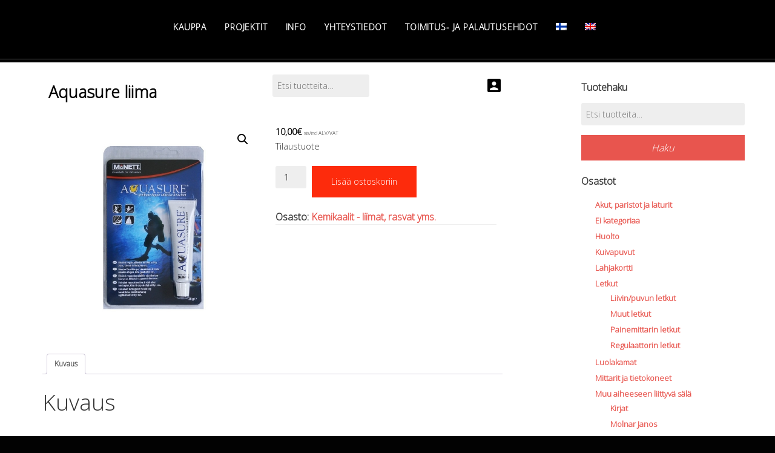

--- FILE ---
content_type: text/html; charset=UTF-8
request_url: https://scubamafia.fi/tuote/aquasure-liima/
body_size: 17929
content:
<!DOCTYPE html>
<html lang="fi">
<head>
<meta charset="UTF-8">
<meta name="viewport" content="width=device-width, initial-scale=1, maximum-scale=1, user-scalable=0">
<link rel="profile" href="http://gmpg.org/xfn/11">
<link rel="pingback" href="https://scubamafia.fi/xmlrpc.php">
<script src="https://kit.fontawesome.com/28c664113f.js" crossorigin="anonymous"></script>


<title>Aquasure liima &#8211; Scubamafia</title>
<meta name='robots' content='max-image-preview:large' />
	<style>img:is([sizes="auto" i], [sizes^="auto," i]) { contain-intrinsic-size: 3000px 1500px }</style>
	<link rel="alternate" hreflang="fi" href="https://scubamafia.fi/tuote/aquasure-liima/" />
<link rel="alternate" hreflang="en" href="https://scubamafia.fi/product/aquasure-glue/?lang=en" />
<link rel="alternate" hreflang="x-default" href="https://scubamafia.fi/tuote/aquasure-liima/" />
<link rel='dns-prefetch' href='//fonts.googleapis.com' />
<link rel="alternate" type="application/rss+xml" title="Scubamafia &raquo; syöte" href="https://scubamafia.fi/feed/" />
<link rel="alternate" type="application/rss+xml" title="Scubamafia &raquo; kommenttien syöte" href="https://scubamafia.fi/comments/feed/" />
<script type="text/javascript">
/* <![CDATA[ */
window._wpemojiSettings = {"baseUrl":"https:\/\/s.w.org\/images\/core\/emoji\/15.0.3\/72x72\/","ext":".png","svgUrl":"https:\/\/s.w.org\/images\/core\/emoji\/15.0.3\/svg\/","svgExt":".svg","source":{"concatemoji":"https:\/\/scubamafia.fi\/wp-includes\/js\/wp-emoji-release.min.js?ver=6.7.2"}};
/*! This file is auto-generated */
!function(i,n){var o,s,e;function c(e){try{var t={supportTests:e,timestamp:(new Date).valueOf()};sessionStorage.setItem(o,JSON.stringify(t))}catch(e){}}function p(e,t,n){e.clearRect(0,0,e.canvas.width,e.canvas.height),e.fillText(t,0,0);var t=new Uint32Array(e.getImageData(0,0,e.canvas.width,e.canvas.height).data),r=(e.clearRect(0,0,e.canvas.width,e.canvas.height),e.fillText(n,0,0),new Uint32Array(e.getImageData(0,0,e.canvas.width,e.canvas.height).data));return t.every(function(e,t){return e===r[t]})}function u(e,t,n){switch(t){case"flag":return n(e,"\ud83c\udff3\ufe0f\u200d\u26a7\ufe0f","\ud83c\udff3\ufe0f\u200b\u26a7\ufe0f")?!1:!n(e,"\ud83c\uddfa\ud83c\uddf3","\ud83c\uddfa\u200b\ud83c\uddf3")&&!n(e,"\ud83c\udff4\udb40\udc67\udb40\udc62\udb40\udc65\udb40\udc6e\udb40\udc67\udb40\udc7f","\ud83c\udff4\u200b\udb40\udc67\u200b\udb40\udc62\u200b\udb40\udc65\u200b\udb40\udc6e\u200b\udb40\udc67\u200b\udb40\udc7f");case"emoji":return!n(e,"\ud83d\udc26\u200d\u2b1b","\ud83d\udc26\u200b\u2b1b")}return!1}function f(e,t,n){var r="undefined"!=typeof WorkerGlobalScope&&self instanceof WorkerGlobalScope?new OffscreenCanvas(300,150):i.createElement("canvas"),a=r.getContext("2d",{willReadFrequently:!0}),o=(a.textBaseline="top",a.font="600 32px Arial",{});return e.forEach(function(e){o[e]=t(a,e,n)}),o}function t(e){var t=i.createElement("script");t.src=e,t.defer=!0,i.head.appendChild(t)}"undefined"!=typeof Promise&&(o="wpEmojiSettingsSupports",s=["flag","emoji"],n.supports={everything:!0,everythingExceptFlag:!0},e=new Promise(function(e){i.addEventListener("DOMContentLoaded",e,{once:!0})}),new Promise(function(t){var n=function(){try{var e=JSON.parse(sessionStorage.getItem(o));if("object"==typeof e&&"number"==typeof e.timestamp&&(new Date).valueOf()<e.timestamp+604800&&"object"==typeof e.supportTests)return e.supportTests}catch(e){}return null}();if(!n){if("undefined"!=typeof Worker&&"undefined"!=typeof OffscreenCanvas&&"undefined"!=typeof URL&&URL.createObjectURL&&"undefined"!=typeof Blob)try{var e="postMessage("+f.toString()+"("+[JSON.stringify(s),u.toString(),p.toString()].join(",")+"));",r=new Blob([e],{type:"text/javascript"}),a=new Worker(URL.createObjectURL(r),{name:"wpTestEmojiSupports"});return void(a.onmessage=function(e){c(n=e.data),a.terminate(),t(n)})}catch(e){}c(n=f(s,u,p))}t(n)}).then(function(e){for(var t in e)n.supports[t]=e[t],n.supports.everything=n.supports.everything&&n.supports[t],"flag"!==t&&(n.supports.everythingExceptFlag=n.supports.everythingExceptFlag&&n.supports[t]);n.supports.everythingExceptFlag=n.supports.everythingExceptFlag&&!n.supports.flag,n.DOMReady=!1,n.readyCallback=function(){n.DOMReady=!0}}).then(function(){return e}).then(function(){var e;n.supports.everything||(n.readyCallback(),(e=n.source||{}).concatemoji?t(e.concatemoji):e.wpemoji&&e.twemoji&&(t(e.twemoji),t(e.wpemoji)))}))}((window,document),window._wpemojiSettings);
/* ]]> */
</script>
<link rel='stylesheet' id='woo-carrier-agents-blocks-style-css' href='https://scubamafia.fi/wp-content/plugins/woo-carrier-agents/assets/css/woo-carrier-agents.css?ver=1.12.1' type='text/css' media='all' />
<style id='wp-emoji-styles-inline-css' type='text/css'>

	img.wp-smiley, img.emoji {
		display: inline !important;
		border: none !important;
		box-shadow: none !important;
		height: 1em !important;
		width: 1em !important;
		margin: 0 0.07em !important;
		vertical-align: -0.1em !important;
		background: none !important;
		padding: 0 !important;
	}
</style>
<link rel='stylesheet' id='wp-block-library-css' href='https://scubamafia.fi/wp-includes/css/dist/block-library/style.min.css?ver=6.7.2' type='text/css' media='all' />
<style id='classic-theme-styles-inline-css' type='text/css'>
/*! This file is auto-generated */
.wp-block-button__link{color:#fff;background-color:#32373c;border-radius:9999px;box-shadow:none;text-decoration:none;padding:calc(.667em + 2px) calc(1.333em + 2px);font-size:1.125em}.wp-block-file__button{background:#32373c;color:#fff;text-decoration:none}
</style>
<style id='global-styles-inline-css' type='text/css'>
:root{--wp--preset--aspect-ratio--square: 1;--wp--preset--aspect-ratio--4-3: 4/3;--wp--preset--aspect-ratio--3-4: 3/4;--wp--preset--aspect-ratio--3-2: 3/2;--wp--preset--aspect-ratio--2-3: 2/3;--wp--preset--aspect-ratio--16-9: 16/9;--wp--preset--aspect-ratio--9-16: 9/16;--wp--preset--color--black: #000000;--wp--preset--color--cyan-bluish-gray: #abb8c3;--wp--preset--color--white: #ffffff;--wp--preset--color--pale-pink: #f78da7;--wp--preset--color--vivid-red: #cf2e2e;--wp--preset--color--luminous-vivid-orange: #ff6900;--wp--preset--color--luminous-vivid-amber: #fcb900;--wp--preset--color--light-green-cyan: #7bdcb5;--wp--preset--color--vivid-green-cyan: #00d084;--wp--preset--color--pale-cyan-blue: #8ed1fc;--wp--preset--color--vivid-cyan-blue: #0693e3;--wp--preset--color--vivid-purple: #9b51e0;--wp--preset--gradient--vivid-cyan-blue-to-vivid-purple: linear-gradient(135deg,rgba(6,147,227,1) 0%,rgb(155,81,224) 100%);--wp--preset--gradient--light-green-cyan-to-vivid-green-cyan: linear-gradient(135deg,rgb(122,220,180) 0%,rgb(0,208,130) 100%);--wp--preset--gradient--luminous-vivid-amber-to-luminous-vivid-orange: linear-gradient(135deg,rgba(252,185,0,1) 0%,rgba(255,105,0,1) 100%);--wp--preset--gradient--luminous-vivid-orange-to-vivid-red: linear-gradient(135deg,rgba(255,105,0,1) 0%,rgb(207,46,46) 100%);--wp--preset--gradient--very-light-gray-to-cyan-bluish-gray: linear-gradient(135deg,rgb(238,238,238) 0%,rgb(169,184,195) 100%);--wp--preset--gradient--cool-to-warm-spectrum: linear-gradient(135deg,rgb(74,234,220) 0%,rgb(151,120,209) 20%,rgb(207,42,186) 40%,rgb(238,44,130) 60%,rgb(251,105,98) 80%,rgb(254,248,76) 100%);--wp--preset--gradient--blush-light-purple: linear-gradient(135deg,rgb(255,206,236) 0%,rgb(152,150,240) 100%);--wp--preset--gradient--blush-bordeaux: linear-gradient(135deg,rgb(254,205,165) 0%,rgb(254,45,45) 50%,rgb(107,0,62) 100%);--wp--preset--gradient--luminous-dusk: linear-gradient(135deg,rgb(255,203,112) 0%,rgb(199,81,192) 50%,rgb(65,88,208) 100%);--wp--preset--gradient--pale-ocean: linear-gradient(135deg,rgb(255,245,203) 0%,rgb(182,227,212) 50%,rgb(51,167,181) 100%);--wp--preset--gradient--electric-grass: linear-gradient(135deg,rgb(202,248,128) 0%,rgb(113,206,126) 100%);--wp--preset--gradient--midnight: linear-gradient(135deg,rgb(2,3,129) 0%,rgb(40,116,252) 100%);--wp--preset--font-size--small: 13px;--wp--preset--font-size--medium: 20px;--wp--preset--font-size--large: 36px;--wp--preset--font-size--x-large: 42px;--wp--preset--font-family--inter: "Inter", sans-serif;--wp--preset--font-family--cardo: Cardo;--wp--preset--spacing--20: 0.44rem;--wp--preset--spacing--30: 0.67rem;--wp--preset--spacing--40: 1rem;--wp--preset--spacing--50: 1.5rem;--wp--preset--spacing--60: 2.25rem;--wp--preset--spacing--70: 3.38rem;--wp--preset--spacing--80: 5.06rem;--wp--preset--shadow--natural: 6px 6px 9px rgba(0, 0, 0, 0.2);--wp--preset--shadow--deep: 12px 12px 50px rgba(0, 0, 0, 0.4);--wp--preset--shadow--sharp: 6px 6px 0px rgba(0, 0, 0, 0.2);--wp--preset--shadow--outlined: 6px 6px 0px -3px rgba(255, 255, 255, 1), 6px 6px rgba(0, 0, 0, 1);--wp--preset--shadow--crisp: 6px 6px 0px rgba(0, 0, 0, 1);}:where(.is-layout-flex){gap: 0.5em;}:where(.is-layout-grid){gap: 0.5em;}body .is-layout-flex{display: flex;}.is-layout-flex{flex-wrap: wrap;align-items: center;}.is-layout-flex > :is(*, div){margin: 0;}body .is-layout-grid{display: grid;}.is-layout-grid > :is(*, div){margin: 0;}:where(.wp-block-columns.is-layout-flex){gap: 2em;}:where(.wp-block-columns.is-layout-grid){gap: 2em;}:where(.wp-block-post-template.is-layout-flex){gap: 1.25em;}:where(.wp-block-post-template.is-layout-grid){gap: 1.25em;}.has-black-color{color: var(--wp--preset--color--black) !important;}.has-cyan-bluish-gray-color{color: var(--wp--preset--color--cyan-bluish-gray) !important;}.has-white-color{color: var(--wp--preset--color--white) !important;}.has-pale-pink-color{color: var(--wp--preset--color--pale-pink) !important;}.has-vivid-red-color{color: var(--wp--preset--color--vivid-red) !important;}.has-luminous-vivid-orange-color{color: var(--wp--preset--color--luminous-vivid-orange) !important;}.has-luminous-vivid-amber-color{color: var(--wp--preset--color--luminous-vivid-amber) !important;}.has-light-green-cyan-color{color: var(--wp--preset--color--light-green-cyan) !important;}.has-vivid-green-cyan-color{color: var(--wp--preset--color--vivid-green-cyan) !important;}.has-pale-cyan-blue-color{color: var(--wp--preset--color--pale-cyan-blue) !important;}.has-vivid-cyan-blue-color{color: var(--wp--preset--color--vivid-cyan-blue) !important;}.has-vivid-purple-color{color: var(--wp--preset--color--vivid-purple) !important;}.has-black-background-color{background-color: var(--wp--preset--color--black) !important;}.has-cyan-bluish-gray-background-color{background-color: var(--wp--preset--color--cyan-bluish-gray) !important;}.has-white-background-color{background-color: var(--wp--preset--color--white) !important;}.has-pale-pink-background-color{background-color: var(--wp--preset--color--pale-pink) !important;}.has-vivid-red-background-color{background-color: var(--wp--preset--color--vivid-red) !important;}.has-luminous-vivid-orange-background-color{background-color: var(--wp--preset--color--luminous-vivid-orange) !important;}.has-luminous-vivid-amber-background-color{background-color: var(--wp--preset--color--luminous-vivid-amber) !important;}.has-light-green-cyan-background-color{background-color: var(--wp--preset--color--light-green-cyan) !important;}.has-vivid-green-cyan-background-color{background-color: var(--wp--preset--color--vivid-green-cyan) !important;}.has-pale-cyan-blue-background-color{background-color: var(--wp--preset--color--pale-cyan-blue) !important;}.has-vivid-cyan-blue-background-color{background-color: var(--wp--preset--color--vivid-cyan-blue) !important;}.has-vivid-purple-background-color{background-color: var(--wp--preset--color--vivid-purple) !important;}.has-black-border-color{border-color: var(--wp--preset--color--black) !important;}.has-cyan-bluish-gray-border-color{border-color: var(--wp--preset--color--cyan-bluish-gray) !important;}.has-white-border-color{border-color: var(--wp--preset--color--white) !important;}.has-pale-pink-border-color{border-color: var(--wp--preset--color--pale-pink) !important;}.has-vivid-red-border-color{border-color: var(--wp--preset--color--vivid-red) !important;}.has-luminous-vivid-orange-border-color{border-color: var(--wp--preset--color--luminous-vivid-orange) !important;}.has-luminous-vivid-amber-border-color{border-color: var(--wp--preset--color--luminous-vivid-amber) !important;}.has-light-green-cyan-border-color{border-color: var(--wp--preset--color--light-green-cyan) !important;}.has-vivid-green-cyan-border-color{border-color: var(--wp--preset--color--vivid-green-cyan) !important;}.has-pale-cyan-blue-border-color{border-color: var(--wp--preset--color--pale-cyan-blue) !important;}.has-vivid-cyan-blue-border-color{border-color: var(--wp--preset--color--vivid-cyan-blue) !important;}.has-vivid-purple-border-color{border-color: var(--wp--preset--color--vivid-purple) !important;}.has-vivid-cyan-blue-to-vivid-purple-gradient-background{background: var(--wp--preset--gradient--vivid-cyan-blue-to-vivid-purple) !important;}.has-light-green-cyan-to-vivid-green-cyan-gradient-background{background: var(--wp--preset--gradient--light-green-cyan-to-vivid-green-cyan) !important;}.has-luminous-vivid-amber-to-luminous-vivid-orange-gradient-background{background: var(--wp--preset--gradient--luminous-vivid-amber-to-luminous-vivid-orange) !important;}.has-luminous-vivid-orange-to-vivid-red-gradient-background{background: var(--wp--preset--gradient--luminous-vivid-orange-to-vivid-red) !important;}.has-very-light-gray-to-cyan-bluish-gray-gradient-background{background: var(--wp--preset--gradient--very-light-gray-to-cyan-bluish-gray) !important;}.has-cool-to-warm-spectrum-gradient-background{background: var(--wp--preset--gradient--cool-to-warm-spectrum) !important;}.has-blush-light-purple-gradient-background{background: var(--wp--preset--gradient--blush-light-purple) !important;}.has-blush-bordeaux-gradient-background{background: var(--wp--preset--gradient--blush-bordeaux) !important;}.has-luminous-dusk-gradient-background{background: var(--wp--preset--gradient--luminous-dusk) !important;}.has-pale-ocean-gradient-background{background: var(--wp--preset--gradient--pale-ocean) !important;}.has-electric-grass-gradient-background{background: var(--wp--preset--gradient--electric-grass) !important;}.has-midnight-gradient-background{background: var(--wp--preset--gradient--midnight) !important;}.has-small-font-size{font-size: var(--wp--preset--font-size--small) !important;}.has-medium-font-size{font-size: var(--wp--preset--font-size--medium) !important;}.has-large-font-size{font-size: var(--wp--preset--font-size--large) !important;}.has-x-large-font-size{font-size: var(--wp--preset--font-size--x-large) !important;}
:where(.wp-block-post-template.is-layout-flex){gap: 1.25em;}:where(.wp-block-post-template.is-layout-grid){gap: 1.25em;}
:where(.wp-block-columns.is-layout-flex){gap: 2em;}:where(.wp-block-columns.is-layout-grid){gap: 2em;}
:root :where(.wp-block-pullquote){font-size: 1.5em;line-height: 1.6;}
</style>
<link rel='stylesheet' id='wooajaxcart-css' href='https://scubamafia.fi/wp-content/plugins/woocommerce-ajax-cart/assets/wooajaxcart.css?ver=6.7.2' type='text/css' media='all' />
<link rel='stylesheet' id='photoswipe-css' href='https://scubamafia.fi/wp-content/plugins/woocommerce/assets/css/photoswipe/photoswipe.min.css?ver=9.6.2' type='text/css' media='all' />
<link rel='stylesheet' id='photoswipe-default-skin-css' href='https://scubamafia.fi/wp-content/plugins/woocommerce/assets/css/photoswipe/default-skin/default-skin.min.css?ver=9.6.2' type='text/css' media='all' />
<link rel='stylesheet' id='woocommerce-layout-css' href='https://scubamafia.fi/wp-content/plugins/woocommerce/assets/css/woocommerce-layout.css?ver=9.6.2' type='text/css' media='all' />
<link rel='stylesheet' id='woocommerce-smallscreen-css' href='https://scubamafia.fi/wp-content/plugins/woocommerce/assets/css/woocommerce-smallscreen.css?ver=9.6.2' type='text/css' media='only screen and (max-width: 768px)' />
<link rel='stylesheet' id='woocommerce-general-css' href='https://scubamafia.fi/wp-content/plugins/woocommerce/assets/css/woocommerce.css?ver=9.6.2' type='text/css' media='all' />
<style id='woocommerce-inline-inline-css' type='text/css'>
.woocommerce form .form-row .required { visibility: visible; }
</style>
<link rel='stylesheet' id='wpml-menu-item-0-css' href='https://scubamafia.fi/wp-content/plugins/sitepress-multilingual-cms/templates/language-switchers/menu-item/style.min.css?ver=1' type='text/css' media='all' />
<link rel='stylesheet' id='brands-styles-css' href='https://scubamafia.fi/wp-content/plugins/woocommerce/assets/css/brands.css?ver=9.6.2' type='text/css' media='all' />
<link rel='stylesheet' id='gateway-foundation-style-css' href='https://scubamafia.fi/wp-content/themes/gateway/app.css?ver=6.7.2' type='text/css' media='all' />
<link rel='stylesheet' id='gateway-parent-styles-css' href='https://scubamafia.fi/wp-content/themes/gateway/style.css?ver=1.3.7' type='text/css' media='all' />
<link rel='stylesheet' id='gateway-fonts-css' href='//fonts.googleapis.com/css?family=Quattrocento%3A400%2C700%7CFanwood+Text%3A400%2C400italic&#038;subset=latin%2Clatin-ext' type='text/css' media='all' />
<link rel='stylesheet' id='font-awesome-css' href='https://scubamafia.fi/wp-content/themes/gateway/fonts/css/font-awesome.css?ver=6.7.2' type='text/css' media='all' />
<link rel='stylesheet' id='anb-style-css' href='https://scubamafia.fi/wp-content/plugins/alert-notice-boxes/css/anb.css?ver=210227-125618' type='text/css' media='all' />
<link rel='stylesheet' id='anb-dynamic-style-css' href='https://scubamafia.fi/wp-content/plugins/alert-notice-boxes/css/anb-dynamic.css?ver=250830-154405' type='text/css' media='all' />
<script type="text/javascript" src="https://scubamafia.fi/wp-includes/js/jquery/jquery.min.js?ver=3.7.1" id="jquery-core-js"></script>
<script type="text/javascript" src="https://scubamafia.fi/wp-includes/js/jquery/jquery-migrate.min.js?ver=3.4.1" id="jquery-migrate-js"></script>
<script type="text/javascript" id="wooajaxcart-js-extra">
/* <![CDATA[ */
var wooajaxcart = {"updating_text":"Updating...","warn_remove_text":"Are you sure you want to remove this item from cart?","ajax_timeout":"800","confirm_zero_qty":"no"};
/* ]]> */
</script>
<script type="text/javascript" src="https://scubamafia.fi/wp-content/plugins/woocommerce-ajax-cart/assets/wooajaxcart.js?ver=6.7.2" id="wooajaxcart-js"></script>
<script type="text/javascript" src="https://scubamafia.fi/wp-content/plugins/woocommerce/assets/js/jquery-blockui/jquery.blockUI.min.js?ver=2.7.0-wc.9.6.2" id="jquery-blockui-js" defer="defer" data-wp-strategy="defer"></script>
<script type="text/javascript" id="wc-add-to-cart-js-extra">
/* <![CDATA[ */
var wc_add_to_cart_params = {"ajax_url":"\/wp-admin\/admin-ajax.php","wc_ajax_url":"\/?wc-ajax=%%endpoint%%","i18n_view_cart":"N\u00e4yt\u00e4 ostoskori","cart_url":"https:\/\/scubamafia.fi\/cart\/","is_cart":"","cart_redirect_after_add":"no"};
/* ]]> */
</script>
<script type="text/javascript" src="https://scubamafia.fi/wp-content/plugins/woocommerce/assets/js/frontend/add-to-cart.min.js?ver=9.6.2" id="wc-add-to-cart-js" defer="defer" data-wp-strategy="defer"></script>
<script type="text/javascript" src="https://scubamafia.fi/wp-content/plugins/woocommerce/assets/js/zoom/jquery.zoom.min.js?ver=1.7.21-wc.9.6.2" id="zoom-js" defer="defer" data-wp-strategy="defer"></script>
<script type="text/javascript" src="https://scubamafia.fi/wp-content/plugins/woocommerce/assets/js/flexslider/jquery.flexslider.min.js?ver=2.7.2-wc.9.6.2" id="flexslider-js" defer="defer" data-wp-strategy="defer"></script>
<script type="text/javascript" src="https://scubamafia.fi/wp-content/plugins/woocommerce/assets/js/photoswipe/photoswipe.min.js?ver=4.1.1-wc.9.6.2" id="photoswipe-js" defer="defer" data-wp-strategy="defer"></script>
<script type="text/javascript" src="https://scubamafia.fi/wp-content/plugins/woocommerce/assets/js/photoswipe/photoswipe-ui-default.min.js?ver=4.1.1-wc.9.6.2" id="photoswipe-ui-default-js" defer="defer" data-wp-strategy="defer"></script>
<script type="text/javascript" id="wc-single-product-js-extra">
/* <![CDATA[ */
var wc_single_product_params = {"i18n_required_rating_text":"Valitse arvostelu, ole hyv\u00e4.","i18n_product_gallery_trigger_text":"View full-screen image gallery","review_rating_required":"yes","flexslider":{"rtl":false,"animation":"slide","smoothHeight":true,"directionNav":false,"controlNav":"thumbnails","slideshow":false,"animationSpeed":500,"animationLoop":false,"allowOneSlide":false},"zoom_enabled":"1","zoom_options":[],"photoswipe_enabled":"1","photoswipe_options":{"shareEl":false,"closeOnScroll":false,"history":false,"hideAnimationDuration":0,"showAnimationDuration":0},"flexslider_enabled":"1"};
/* ]]> */
</script>
<script type="text/javascript" src="https://scubamafia.fi/wp-content/plugins/woocommerce/assets/js/frontend/single-product.min.js?ver=9.6.2" id="wc-single-product-js" defer="defer" data-wp-strategy="defer"></script>
<script type="text/javascript" src="https://scubamafia.fi/wp-content/plugins/woocommerce/assets/js/js-cookie/js.cookie.min.js?ver=2.1.4-wc.9.6.2" id="js-cookie-js" defer="defer" data-wp-strategy="defer"></script>
<script type="text/javascript" id="woocommerce-js-extra">
/* <![CDATA[ */
var woocommerce_params = {"ajax_url":"\/wp-admin\/admin-ajax.php","wc_ajax_url":"\/?wc-ajax=%%endpoint%%"};
/* ]]> */
</script>
<script type="text/javascript" src="https://scubamafia.fi/wp-content/plugins/woocommerce/assets/js/frontend/woocommerce.min.js?ver=9.6.2" id="woocommerce-js" defer="defer" data-wp-strategy="defer"></script>
<script type="text/javascript" src="https://scubamafia.fi/wp-content/plugins/alert-notice-boxes/js/anb.js?ver=210227-125618" id="anb-js-js"></script>
<link rel="https://api.w.org/" href="https://scubamafia.fi/wp-json/" /><link rel="alternate" title="JSON" type="application/json" href="https://scubamafia.fi/wp-json/wp/v2/product/10917" /><link rel="EditURI" type="application/rsd+xml" title="RSD" href="https://scubamafia.fi/xmlrpc.php?rsd" />
<meta name="generator" content="WordPress 6.7.2" />
<meta name="generator" content="WooCommerce 9.6.2" />
<link rel="canonical" href="https://scubamafia.fi/tuote/aquasure-liima/" />
<link rel='shortlink' href='https://scubamafia.fi/?p=10917' />
<link rel="alternate" title="oEmbed (JSON)" type="application/json+oembed" href="https://scubamafia.fi/wp-json/oembed/1.0/embed?url=https%3A%2F%2Fscubamafia.fi%2Ftuote%2Faquasure-liima%2F" />
<link rel="alternate" title="oEmbed (XML)" type="text/xml+oembed" href="https://scubamafia.fi/wp-json/oembed/1.0/embed?url=https%3A%2F%2Fscubamafia.fi%2Ftuote%2Faquasure-liima%2F&#038;format=xml" />
<meta name="generator" content="WPML ver:4.7.0 stt:1,18;" />
	<link rel="preconnect" href="https://fonts.googleapis.com">
	<link rel="preconnect" href="https://fonts.gstatic.com">
	<link href='https://fonts.googleapis.com/css2?display=swap&family=Open+Sans:wght@300' rel='stylesheet'><!-- Analytics by WP Statistics - https://wp-statistics.com -->
	<noscript><style>.woocommerce-product-gallery{ opacity: 1 !important; }</style></noscript>
	<style type="text/css" id="custom-background-css">
body.custom-background { background-color: #020202; }
</style>
	
<!-- Begin Custom CSS -->
<style type="text/css" id="rescue_custom_css">

	.home-header-bg {
		background:url( 'http://3.120.189.226/wp-content/uploads/2016/01/molnar-e1451820554223.jpg' ) #010200 no-repeat center center fixed;
		-webkit-background-size: cover;
		-moz-background-size: cover;
		-o-background-size: cover;
		background-size: cover;
	}

   /* for background-size:cover replacement on iOS devices */
   @media only screen and (max-width: 40em) {
	    .home-header-bg {
	        background-attachment: scroll;
	    }
    }
	@media only screen and (orientation: portrait) and (device-width: 320px), (device-width: 768px) {
	    .home-header-bg {
	      -webkit-background-size: auto 150%;
	      background-attachment: scroll;
	    }
	}
	@media only screen and (orientation: landscape) and (device-width: 320px), (device-width: 768px) {
	    .home-header-bg {
	      -webkit-background-size: 150% auto;
	      background-attachment: scroll;
	    }
	}

	.bg-image-header {
		background:url( 'http://3.120.189.226/wp-content/uploads/2016/01/molnar-e1451820554223.jpg' ) center bottom #000200;
		-webkit-background-size: cover;
		-moz-background-size: cover;
		-o-background-size: cover;
		background-size: cover;
		height: 100%;
	}

	.bg-center-center {
		background-position: center center;
	}

	.site-branding {
		margin: 0 auto;
		display: table;
		padding-top: 2em;
	}

	
</style>
<!-- End Custom CSS -->
<style class='wp-fonts-local' type='text/css'>
@font-face{font-family:Inter;font-style:normal;font-weight:300 900;font-display:fallback;src:url('https://scubamafia.fi/wp-content/plugins/woocommerce/assets/fonts/Inter-VariableFont_slnt,wght.woff2') format('woff2');font-stretch:normal;}
@font-face{font-family:Cardo;font-style:normal;font-weight:400;font-display:fallback;src:url('https://scubamafia.fi/wp-content/plugins/woocommerce/assets/fonts/cardo_normal_400.woff2') format('woff2');}
</style>
<link rel="icon" href="https://scubamafia.fi/wp-content/uploads/2021/02/cropped-MF-32x32.jpg" sizes="32x32" />
<link rel="icon" href="https://scubamafia.fi/wp-content/uploads/2021/02/cropped-MF-192x192.jpg" sizes="192x192" />
<link rel="apple-touch-icon" href="https://scubamafia.fi/wp-content/uploads/2021/02/cropped-MF-180x180.jpg" />
<meta name="msapplication-TileImage" content="https://scubamafia.fi/wp-content/uploads/2021/02/cropped-MF-270x270.jpg" />
		<style type="text/css" id="wp-custom-css">
			.kotifix2 h1.entry-title { font-weight: bold; }

.kotifix h1, .kotifix .featured-image, .kotifix p, .kotifix2 article, .kotifix2:nth-child(n+3), .kotifix2 .kotifix div:nth-child(3){ display: none !important; }

body { padding: 0px; }

.contactinfo1, .contactinfo2, .contactinfo3, .contactinfo4 { display: block !important; }

.contactinfo1 .contfirst, .contactinfo2 .contfirst, .contactinfo3 .contfirst, .contactinfo4 .contfirst { display: block !important; color: #ff0000; font-weight: bold;}

/* #wb-shipit-wrap, #wb_shipit_select { display: none !important; }*/

#wb_shipitnoutopiste_btn { font-family: Open Sans; font-weight: bold !important; font-style: normal !important;   }

#anb-id-1 p { color: #fff !important;font-size: 14px !important; }

#anb-id-1 { background-color: rgba(0,0,0,0.8) !important; max-width: 300px; }

#anb-default-location {
	width: 300px;
}

.cart-contents-count { display: inline-block !important; background-color: #e8554e; width: 25px; text-align: center; float: right; margin-left: 5px; padding: 3px 5px; }

article, #main, .columns, #primary, .row, #content { z-index: 0 !important; }

#masthead { z-index: 10000 !important; }

.littlecart img { height: 24px; float: left; }

.omatsivut { float: right;}
.omatsivut img { height: 28px; margin-top: 4px;}

#secondary { margin-top: 20px; }
.sbutton { background-color: #FD2B0C; line-height: 1em; font-size: 0.7em; padding: 5px 10px; font-family: none; border-radius: 3px; display: block; width: 70px !important; margin-top: 10px; }

.woocommerce .woocommerce-MyAccount-content table.shop_table td, .woocommerce .woocommerce-MyAccount-content table.shop_table th { font-size: 14px !important; }

.woocommerce .woocommerce-MyAccount-content table.shop_table .woocommerce-orders-table__row { border-bottom: 1px solid #000; }

.woocommerce .woocommerce-MyAccount-content table.shop_table .includes_tax { display: block; font-size: 8px; }

.woocommerce .woocommerce-MyAccount-content table.shop_table .woocommerce-Price-amount { display: block; }

.woocommerce-placeholder { width: 130px !important; height: 130px !important; }
.woocommerce-account .woocommerce-MyAccount-navigation-link--downloads { display: none !important; }

.woocommerce-account .woocommerce-MyAccount-navigation-link { margin: 0px; font-weight: bold; }

#wcbar_container .woocommerce-product-search button { display: none !important; }

#wcbar_container .woocommerce-product-search {  float: left; width: 160px !important; }

#ykm a.wpml-ls-link { padding: 0px 5px 0px 15px !important; }

.widget-title { font-weight: bold !important; }

.search article { min-height: 190px; border-bottom: 1px solid #ccc; margin-bottom: 40px;}

.ylatausta { background: url('http://scubamafia.fi/wp-content/uploads/2019/06/cropped-molnar-e14518205542232.jpg') no-repeat scroll rgba(0,0,0,0); background-attachment: fixed; background-size: 100%; height: 400px; text-align: center; }

.ylasub { background-color: rgba(0,0,0,0.4); text-align: center; padding: 80px 0px 0px 0px; }

.ylasub img { max-width: 30%; }

.blackbg, .blackbg .row, .blackbg .entry-title, .blackbg .content-area, .blackbg #primary, .blackbg #main { background-color: #000 !important; }

.blackbg #main a { color: #f90008; }

.blackbg h1.entry-title { color: #fff !important;}

/* .blackbgstick { display: none !important; } */


.wpml-ls-legacy-list-horizontal .wpml-ls-flag { height: 15px; width: auto; }

	img.pienilogo, .ykmc { display: none; }

.wcmenu .wpml-ls-sidebars-wcmenu { position: relative; top: -10px;}

.littlecart { width: 45px; height: 24px; top: 14px; z-index: 55; float: right; margin-top: 5px; margin-right: 20px; }

#wcbar_container .cart-contents { margin-right: -22px; float: right; color: #fff; font-weight: bold; font-size: 12px; padding: 1px 5px; }

.woocommerce ul#shipping_method li { line-height: 1.0 !important; padding: 5px 0px !important; border-bottom: 1px solid #ddd; margin: 0px; text-indent: -1.5em; list-style-position: inside; }

.woocommerce ul#shipping_method  { text-align: left; margin-top: 40px; margin-left: 40px; }

.calculated_shipping .tax_label { display: inline !important; }

.woocommerce-page .cart-collaterals .cart_totals { width: 100%; float: none; }

.woocommerce-cart .cart-collaterals .cart_totals table th { width: auto; }

.sku_wrapper { display: none; }

li.cat-item { padding: 2px 5px;  }
.current-cat a { color: #000; }

#wcbar_container { float: right; padding-bottom: 20px; margin-left: 20px; min-width: 50% !important; }

#wcbar_container .wcmenu { color: #fff; }

.wpml-ls-legacy-list-horizontal { text-align: right; }

.cart_totals .includes_tax { display: block; }

.cart td, .cart .product-name, .cart .product-price, .cart .product-quantity, .cart .product-subtotal { font-size: 14px !important; }

.hakuimage { max-height: 180px !important; float: right; margin-left: 10px; }

.hakuhinta { margin: 0px !important; padding: 0px !important; line-height: 20px !important; font-weight: bold; }

.entry-title { margin: 5px 0px !important; padding: 0px !important; }

.entry-header, .entry-summary { margin: 10px !important; }

.entry-summary p { font-size: 14px; }

.entry-summary { border-bottom: 1px solid #eee; }

.widget_product_search { margin-bottom: 0px !important; }

.widget-title { margin-bottom: 15px !important; }

.woocommerce-product-search button { width: 100% !important; padding: 10px; font-family: Open Sans; }

.sub-menu .sub-menu { position: absolute !important; left: 200px !important; }

.orderby { padding-right: 20px; }

#content { background-color: #fff; }

.page-template-template-home #content { background-color: #000; }

.cart_totals h2 { font-size: 28px; }

.wac-qty-button { display: none !important; }

.tax_label { display: block !important; }

.attachment-woocommerce_thumbnail { height: 130px !important; width: 130px !important; padding: 5px; }

.related .button, .products .button { background-color: #e8554e !important; color: #fff !important; }

.woocommerce-message { border-top: 3px solid #e8554e; background-color: #fdfdfd !important; }

.woocommerce-message::before { color: #e8554e; } 

.entry-meta { display: none; }

body, ul, ul li, li, #menu-valikko-2 li a, #menu-menu li a, span, p, a, select { font-family: Open Sans; }

.large-3 .product-categories, .large-3 .product-categories li { font-size: 13px; list-style-type: none; font-weight: bold; }

section.top-bar-section { left: auto !important; }

.top-bar-section .right li .dropdown { left: 0; right: auto; }

.top-bar-section .right li .dropdown li { text-align: left;}

.top-bar { line-height: 36px; }

.woocommerce ul.products li.product-category a img { display: none; }

.woocommerce ul.products li.product-category a { font-size: 12px; margin: 0px; padding: 0px;}

.woocommerce ul.products li.product-category { margin: 0px; padding: 0px; }

.wc-tabs { font-size: 12px; }

.product_meta span.posted_in { display: block !important; clear: both;  }

.product_meta span.posted_in, .product_meta span.sku_wrapper { font-weight: bold; }

.woocommerce div.product form.cart .variations, .price, .woocommerce div.product form.cart { margin-bottom: 0px; }

.reset_variations { display: none !important; }

.flex-viewport img { max-height: 300px; width: auto !important; }

.woocommerce-product-gallery { padding: 30px !important; }

.top-bar.expanded .title-area { background-color: #000; }

.toggle-topbar a { color: #fff !important; }

hr { border-width: 1px 0 0; border-style: solid; border-color: #666; }

.left { display: none; }

#main, .woocommerce #content { background-color: #fff !important; padding: 10px 0px 0px 10px; }

.top-bar-section ul { margin: 0px auto; padding: 0px; max-width: 75rem; }

.bg-image { background-attachment: fixed; background-position: top center; background-size: 100%; background-repeat: no-repeat; min-height: 290px;
}

.single_add_to_cart_button { margin-left: 5px !important; }

.site-branding { background-color: rgba(0,0,0,0.5);}

/** .posted-on, .byline, .large-3 { display: none !important; }

.large-8 { width: 100%; }
**/

#menu-valikko-2 li a, #menu-menu li a { padding: 0px 10px !important; font-weight: bold; }

.woocommerce .button { font-size: 14px !important; }

.woocommerce .woocommerce-variation-price .price { float: left; margin-right: 10px; }

.woocommerce .woocommerce-Price-amount { font-weight: bold !important; color: #000; }

.woocommerce .woocommerce-loop-product__title { font-size: 12px !important; font-weight: bold; min-height: 50px; }

.woocommerce-page img {margin-left: auto !important; margin-right: auto !important;  }

.woocommerce ul.products li.product a img { object-fit: contain !important; }


.woocommerce ul.products li.product a { display: block; }

.woocommerce, .woocommerce p, .woocommerce h1, .woocommerce h2, .woocommerce h3, .woocommerce h4, .woocommerce h5, .woocommerce h6 { color: #333 !important; }

.top-bar, .top-bar-section, #menu-valikko-2 .menu-item, #menu-valikko-2 .menu-item-type-custom, #menu-valikko-2 .menu-item-object-custom, #menu-menu .menu-item, #menu-menu .menu-item-type-custom, #menu-menu .menu-item-object-custom, .top-bar-section ul li, .top-bar-section li:not(.has-form) a:not(.button) { background-color: #000 !important; background: black !important; color: #fff;}

.top-bar-section ul li { text-align: right; margin-right: 10px; }

.top-bar-section ul { padding-bottom: 20px; }

.top-bar:after { overflow: visible; }

.site-branding .logo {
	max-width: 500px;
	max-height: 250px;
	width: 450px;
	height: 46px;
}

@media only screen and (max-width: 50em) {
	
	#secondary .widget_product_categories { display: block !important; margin-top: 80px !important; }
	.page-numbers { font-size: 12px;  }
	#secondary input[type=search], #secondary button[type=submit] { width: 100% !important; display: inline-block !important; }
	.sbutton { margin-left: auto; margin-right: auto; }
	
	.ylatausta { height: 70px; text-align: center; }
	
	.ylasub { background-color: rgba(0,0,0,0.4); text-align: center; padding: 80px 0px 0px 0px; display: none; }

	.top-bar-section { display: none !important; }
	
	.bg-image { display: none; }
	
	.toggle-topbar { display: none; }
	
	.ykmc {
		float: right;
		position: fixed;
		top: 26px;
		right: 0px;
		margin-right: 15px;
		display: block; 
		z-index: 9999;
		font-size: 13px;
	}
	
	.ykmc #storemenu-toggle { display: none; }

	.ykmc label { cursor: pointer; display: inline-block; color: #fff; font-size: 11px; font-weight: bold; float: right; }
	
	#ykm {
  background-color: #000;
  overflow: hidden;
	overflow-y: scroll;
	min-width: 100%;
  max-height: 0;
  padding: 0px;
  margin-left: 0px;
	margin-right: -15px;
	margin-top: 20px;		
  -webkit-transition: all 0.3s ease;
}
	
	#ykm a { color: #fff; padding: 0px 20px; line-height: 24px; }
	
	#ykm a.paakategoria { margin-left: 10px; }
	#ykm a.alakategoria { margin-left: 30px; }
	
#storemenu-toggle:checked + #ykm {
  max-height: 550px !important;
	padding-bottom: 40px !important;
}
	
	.site-branding { display: none !important; }
	
	img.pienilogo { display: block; max-width: 180px !important; position: fixed; top: 26px; left: 15px; z-index: 99999999999999999999 !important; }
	
	.top-bar { /* background-image: url('http://scubamafia.fi/wp-content/uploads/2018/09/xcropped-scubamafialogo-e1449583648412.png.pagespeed.ic.eL4wPhfFAb.png') !important */; background-repeat: no-repeat !important; background-position: 20px 22px !important; }
	
	#wcbar_container { float: right; padding-bottom: 20px; margin-left: 0px !important; width: 100% !important; }

#wcbar_container .wcmenu { color: #fff; }

/*.wpml-ls-legacy-list-horizontal { text-align: center; }
*/

	.site-logo {
		float: center;
		margin-top: 0;
		max-width: 70%;
		max-height: 70%;
		width: 70%;
		height: 70%;
	}
}

.woocommerce #respond input#submit.alt, .woocommerce a.button.alt, .woocommerce button.button.alt, .woocommerce input.button.alt { background-color: #FD2B0C; }

.site-footer {
	margin-top: 0;
	margin-bottom: 0;
}

.entry-title, .entry-header, .entry-header .entry-title {
	display: block;
	color: #000 !important;
	background-color: #fff;
	font-weight: bold; 
}

#content {
	margin-top: 5px;
}

/* allaoleva pitää etusivun kolme kuvaa keskitettynä */
.entry-content {
	margin-right: 0;
	margin-left: 0;
}

@media only screen and (max-width: 50em) {
	.page-id-33 .entry-content {
		margin-right: 0;
		margin-left: 15px;
	}
}

.side-by-side, .side-by-side-2, .side-by-side-3 {
	text-align: center;
	float: left;
	width: 33%;
}

@media only screen and (max-width: 50em) {
	.bg-image {min-height: 150px; background-size: 140% !important; }
	.site-branding .logo { margin-top: 0;
max-width: 70%;
max-height: 70%;
width: 70%;
height: 70%; }
	.site-branding { padding: 3% !important; }
}

@media only screen and (max-width: 50em) {
	.side-by-side {
		float: right;
		max-width: 100%;
		max-height: 100%;
		width: 80%;
		height: 80%;
		margin-right: 35px;
	}
	
	.side-by-side-2 {
		float: right;
		max-width: 100%;
		max-height: 100%;
		width: 80%;
		height: 80%;
		margin-right: 35px;
	}
	
	.side-by-side-3 {
		float: right;
		max-width: 100%;
		max-height: 100%;
		width: 80%;
		height: 80%;
		margin-right: 35px;
	}
}

.site-description {
	color: grey;
	margin-top: -25px;
}

.featured-posts {
	display: none;
}

.page-title {
	display: none;
}

.product-description {
	width: 90%;
}

@media only screen and (max-width: 50em) {
	.product-description {
		width: 100%;
	}
	
}

.home .site-branding, .entry-inner {
	background: rgba(0,0,0,0.5);
	padding: 3%;
	margin-top: 0;
}

@media only screen and ( max-width: 50em ) {
	.home-header-bg {
		min-height: 120px;
	}
}

@media only screen and (max-width: 740px) {
	.contactinfo1, .contactinfo2, .contactinfo3, .contactinfo4 {
	float: left;
	width: 100% !important;
	padding-left: 10px;
	padding-right: 10px;
	padding-bottom: 20px;
}
}

@media only screen and (max-width: 50em) {
	.main-navigation {
		position: inherit;
		margin-top: 0;
	}
}

.menu-toggle {
	height: 50px;
	margin-top: 0;
	width: 317px;
	background: none;
}

.buy {
	border: 2px solid #CC0000;
	padding: 0 0 0 10px;
	margin-bottom: 0;
	width: 52px;
	background-color: #CC0000;
	border-radius: 25px;
}

.footer-wrap {
	background-color: black;
}

.site-info, .site-info a {
	color: #303030;
}

.contactinfo1 {
	float: left;
	width: 23%;
	margin-left: 0;
	margin-right: 17px;
}

.contactinfo2 {
	float: left;
	width: 25%;
}

.contactinfo3 {
	float: right;
	width: 25%;
}

.contactinfo4 {
	float: right;
	width: 25%;
}

@media only screen and (max-width: 48em) {
	.contactinfo1 {
		float: left;
		width: 46%;
		margin-left: 0;
	}
	
	.contactinfo2 {
		float: right;
		width: 46%;
	}
	
	.contactinfo3 {
		float: left;
		width: 46%;
	}
	
	.contactinfo4 {
		position: right;
		width: 46%;
	}
}

@media only screen and (max-width: 50em) {
	.post-172, .post-12198 {
		font-size: 80%;
		margin-right: -20px;
	}
}

@media only screen and (max-width: 480px) {
	
	.search .entry-title a { font-size: 16px; }
	
	.top-bar { background-size: 250px !important; }
	
	.hakuimage { max-width: 100px !important; float: none; }
	
.hakuhinta { margin: 0px !important; padding: 0px !important; line-height: 20px !important; }

	
	.top-bar-section .right li .dropdown { left: 0; right: auto; }

.top-bar-section .right li .dropdown li { text-align: right;}
	
	.entry-header .entry-title { font-size: 18px; padding: 5px 0px 0px 0px; }
	
	body { padding: 0px; }
	
	#main { background-color: #fff !important; padding: 8px 0px 0px 0px; }
	
	.blackbg { background-color: #000 !important; }

	.flex-viewport img { max-height: 200px !important; width: auto !important; }
}

@media only screen and (max-width: 50em) {
	.wp-caption {
		text-align: center;
		padding: 5px;
		margin: 10px;
	}
	
		.product-quantity .input-text { display: block; position: absolute; right: 25px;  }
	
	.product-quantity { min-height: 55px; }
}

@media only screen and (max-width: 600px) {
		.woocommerce-product-search { position: absolute; top: 10px; }
}		</style>
			<style id="egf-frontend-styles" type="text/css">
		.woocommerce, .woocommerce p, .woocommerce h1, .woocommerce h2, .woocommerce h3, .woocommerce h4, .woocommerce h5, .woocommerce h6, .woocommerce ul, .woocommerce ul li, .woocommerce .button {font-family: 'Open Sans', sans-serif;font-style: normal;font-weight: 300;} p {} h1 {} h2 {} h3 {} h4 {} h5 {} h6 {} 	</style>
	
</head>

<body class="product-template-default single single-product postid-10917 custom-background theme-gateway woocommerce woocommerce-page woocommerce-no-js">
  <div id="page" class="hfeed site">
  <a class="skip-link screen-reader-text" href="#content">Skip to content</a>
<!--
<div class="bg-image bg-image-header bg-center-center">

  <div class="site-branding">

    
      <a href="https://scubamafia.fi/"><img class="logo" src="http://3.120.189.226/wp-content/uploads/2018/09/cropped-scubamafialogo-e1449583648412.png" alt=""></a>

    
  </div><!-- .site-branding -->

</div><!-- .bg-image .bg-image-header .bg-center-center -->


  <header id="masthead" class="site-header" role="banner">

<div class="ykmc">

<label for="storemenu-toggle">VALIKKO</label>
<input type="checkbox" id="storemenu-toggle"/>
<div id="ykm">


<div class="wpml-ls-statics-shortcode_actions wpml-ls wpml-ls-legacy-list-horizontal">
	<ul><li class="wpml-ls-slot-shortcode_actions wpml-ls-item wpml-ls-item-fi wpml-ls-current-language wpml-ls-first-item wpml-ls-item-legacy-list-horizontal">
				<a href="https://scubamafia.fi/tuote/aquasure-liima/" class="wpml-ls-link">
                                                        <img
            class="wpml-ls-flag"
            src="https://scubamafia.fi/wp-content/plugins/sitepress-multilingual-cms/res/flags/fi.png"
            alt="Suomi"
            width=18
            height=12
    /></a>
			</li><li class="wpml-ls-slot-shortcode_actions wpml-ls-item wpml-ls-item-en wpml-ls-last-item wpml-ls-item-legacy-list-horizontal">
				<a href="https://scubamafia.fi/product/aquasure-glue/?lang=en" class="wpml-ls-link">
                                                        <img
            class="wpml-ls-flag"
            src="https://scubamafia.fi/wp-content/plugins/sitepress-multilingual-cms/res/flags/en.png"
            alt="englanti"
            width=18
            height=12
    /></a>
			</li></ul>
</div>
<a class="paakategoria" href="https://scubamafia.fi/koti/">Info</a><br /><a class="paakategoria" href="https://scubamafia.fi/projektit/">Projektit</a><br /><a class="paakategoria" href="https://scubamafia.fi/tarina/">Tarina</a><br /><a class="paakategoria" href="https://scubamafia.fi/yhteystiedot/">Yhteystiedot</a><br /><a class="paakategoria" href="https://scubamafia.fi/">Kauppa</a><br /><span style="color: #000;">"----------</span><br /><a class="paakategoria" href="https://scubamafia.fi/tuote-osasto/akut-paristot-ja-laturit/">Akut, paristot ja laturit</a><br /><a class="paakategoria" href="https://scubamafia.fi/tuote-osasto/eikategoriaa/">Ei kategoriaa</a><br /><a class="paakategoria" href="https://scubamafia.fi/tuote-osasto/huolto/">Huolto</a><br /><a class="paakategoria" href="https://scubamafia.fi/tuote-osasto/kuivapuvut/">Kuivapuvut</a><br /><a class="paakategoria" href="https://scubamafia.fi/tuote-osasto/lahjakortti/">Lahjakortti</a><br /><a class="paakategoria" href="https://scubamafia.fi/tuote-osasto/letkut/">Letkut</a><br /><a class="alakategoria" href="https://scubamafia.fi/tuote-osasto/letkut/liivin-puvun-letkut/">Liivin/puvun letkut</a><br /><a class="alakategoria" href="https://scubamafia.fi/tuote-osasto/letkut/muut-letkut/">Muut letkut</a><br /><a class="alakategoria" href="https://scubamafia.fi/tuote-osasto/letkut/painemittarin-letkut/">Painemittarin letkut</a><br /><a class="alakategoria" href="https://scubamafia.fi/tuote-osasto/letkut/regulaattorin-letkut/">Regulaattorin letkut</a><br /><a class="paakategoria" href="https://scubamafia.fi/tuote-osasto/luolakamat/">Luolakamat</a><br /><a class="paakategoria" href="https://scubamafia.fi/tuote-osasto/mittarit/">Mittarit ja tietokoneet</a><br /><a class="paakategoria" href="https://scubamafia.fi/tuote-osasto/muu-aiheeseen-liittyva-sala/">Muu aiheeseen liittyvä sälä</a><br /><a class="alakategoria" href="https://scubamafia.fi/tuote-osasto/muu-aiheeseen-liittyva-sala/kirjat/">Kirjat</a><br /><a class="alakategoria" href="https://scubamafia.fi/tuote-osasto/muu-aiheeseen-liittyva-sala/molnar-janos/">Molnar Janos</a><br /><a class="alakategoria" href="https://scubamafia.fi/tuote-osasto/muu-aiheeseen-liittyva-sala/ojamo/">Ojamo</a><br /><a class="alakategoria" href="https://scubamafia.fi/tuote-osasto/muu-aiheeseen-liittyva-sala/ressel/">Ressel</a><br /><a class="paakategoria" href="https://scubamafia.fi/tuote-osasto/muut-tarvikkeet/">Muut tarvikkeet</a><br /><a class="alakategoria" href="https://scubamafia.fi/tuote-osasto/muut-tarvikkeet/kemikaalit-liimat-rasvat-yms/">Kemikaalit - liimat, rasvat yms.</a><br /><a class="alakategoria" href="https://scubamafia.fi/tuote-osasto/muut-tarvikkeet/poijut-ja-nostosakit/">Poijut ja nostosäkit</a><br /><a class="alakategoria" href="https://scubamafia.fi/tuote-osasto/muut-tarvikkeet/puukot-leikkurit-ja-sakset/">Puukot, leikkurit ja sakset</a><br /><a class="alakategoria" href="https://scubamafia.fi/tuote-osasto/muut-tarvikkeet/reelit-spoolit-ja-nuolet/">Reelit, spoolit ja nuolet</a><br /><a class="alakategoria" href="https://scubamafia.fi/tuote-osasto/muut-tarvikkeet/sekalaiset/">Sekalaiset</a><br /><a class="paakategoria" href="https://scubamafia.fi/tuote-osasto/painot-ja-painovyot/">Painot ja painovyöt</a><br /><a class="paakategoria" href="https://scubamafia.fi/tuote-osasto/poistokori/">POISTOKORI</a><br /><a class="paakategoria" href="https://scubamafia.fi/tuote-osasto/pukujen-tarvikkeet-hanskat-ym/">Pukujen tarvikkeet, hanskat ym.</a><br /><a class="alakategoria" href="https://scubamafia.fi/tuote-osasto/pukujen-tarvikkeet-hanskat-ym/hanskat/">Hanskat</a><br /><a class="alakategoria" href="https://scubamafia.fi/tuote-osasto/pukujen-tarvikkeet-hanskat-ym/huput/">Huput</a><br /><a class="alakategoria" href="https://scubamafia.fi/tuote-osasto/pukujen-tarvikkeet-hanskat-ym/lammitys/">Lämmitys</a><br /><a class="alakategoria" href="https://scubamafia.fi/tuote-osasto/pukujen-tarvikkeet-hanskat-ym/mansetit/">Mansetit</a><br /><a class="alakategoria" href="https://scubamafia.fi/tuote-osasto/pukujen-tarvikkeet-hanskat-ym/tossut-taskut-saarystimet/">Tossut, taskut, säärystimet</a><br /><a class="alakategoria" href="https://scubamafia.fi/tuote-osasto/pukujen-tarvikkeet-hanskat-ym/venat-taytto-tyhj-ja-p-valvet/">Venat: täyttö, tyhj. ja P-valvet</a><br /><a class="paakategoria" href="https://scubamafia.fi/tuote-osasto/pullot-ja-tarvikkeet/">Pullot ja tarvikkeet</a><br /><a class="alakategoria" href="https://scubamafia.fi/tuote-osasto/pullot-ja-tarvikkeet/argon-harpakkeet/">Argon-härpäkkeet</a><br /><a class="alakategoria" href="https://scubamafia.fi/tuote-osasto/pullot-ja-tarvikkeet/pullot/">Pullot</a><br /><a class="alakategoria" href="https://scubamafia.fi/tuote-osasto/pullot-ja-tarvikkeet/pulloventtiilit/">Pulloventtiilit ja varaosat</a><br /><a class="alakategoria" href="https://scubamafia.fi/tuote-osasto/pullot-ja-tarvikkeet/tarvikkeet-pulloihin/">Tarvikkeet pulloihin</a><br /><a class="paakategoria" href="https://scubamafia.fi/tuote-osasto/puvut-ja-aluspuvut/">Puvut ja aluspuvut</a><br /><a class="paakategoria" href="https://scubamafia.fi/tuote-osasto/regulaattorit-ja-tarvikkeet/">Regulaattorit ja tarvikkeet</a><br /><a class="alakategoria" href="https://scubamafia.fi/tuote-osasto/regulaattorit-ja-tarvikkeet/tarvikkeet-ja-varaosat-reguihin/">Tarvikkeet ja varaosat reguihin</a><br /><a class="paakategoria" href="https://scubamafia.fi/tuote-osasto/shearwater/">Shearwater</a><br /><a class="paakategoria" href="https://scubamafia.fi/tuote-osasto/skootterit_ja_osat/">Skootterit ja osat</a><br /><a class="alakategoria" href="https://scubamafia.fi/tuote-osasto/skootterit_ja_osat/divex/">DiveX Cuda/Sierra varaosat</a><br /><a class="alakategoria" href="https://scubamafia.fi/tuote-osasto/skootterit_ja_osat/suex/">Suex</a><br /><a class="paakategoria" href="https://scubamafia.fi/tuote-osasto/snorklaus-perusvalineet/">Snorklaus/perusvälineet</a><br /><a class="alakategoria" href="https://scubamafia.fi/tuote-osasto/snorklaus-perusvalineet/maskit/">Maskit</a><br /><a class="alakategoria" href="https://scubamafia.fi/tuote-osasto/snorklaus-perusvalineet/perusvalinesetit/">Perusvälinesetit</a><br /><a class="alakategoria" href="https://scubamafia.fi/tuote-osasto/snorklaus-perusvalineet/rapylat/">Räpylät</a><br /><a class="alakategoria" href="https://scubamafia.fi/tuote-osasto/snorklaus-perusvalineet/snorkkelit/">Snorkkelit</a><br /><a class="paakategoria" href="https://scubamafia.fi/tuote-osasto/valaisimet-akkukotelot-yms/">Valaisimet, akkukotelot yms.</a><br /><a class="alakategoria" href="https://scubamafia.fi/tuote-osasto/valaisimet-akkukotelot-yms/akkukotelot/">Akkukotelot</a><br /><a class="alakategoria" href="https://scubamafia.fi/tuote-osasto/valaisimet-akkukotelot-yms/kanisterivalot/">Kanisterivalot</a><br /><a class="alakategoria" href="https://scubamafia.fi/tuote-osasto/valaisimet-akkukotelot-yms/kasivalaisimet/">Käsivalaisimet ja strobot</a><br /><a class="alakategoria" href="https://scubamafia.fi/tuote-osasto/valaisimet-akkukotelot-yms/kuvausvalot/">Kuvausvalot</a><br /><a class="alakategoria" href="https://scubamafia.fi/tuote-osasto/valaisimet-akkukotelot-yms/osat-ja-komponentit/">Osat ja komponentit</a><br /><a class="alakategoria" href="https://scubamafia.fi/tuote-osasto/valaisimet-akkukotelot-yms/valopaat/">Valopäät</a><br /><a class="paakategoria" href="https://scubamafia.fi/tuote-osasto/wingit-selkalevyt-ja-tarvikkeet/">Wingit, selkälevyt ja tarvikkeet</a><br /><a class="alakategoria" href="https://scubamafia.fi/tuote-osasto/wingit-selkalevyt-ja-tarvikkeet/selkalevyt/">Selkälevyt</a><br /><a class="alakategoria" href="https://scubamafia.fi/tuote-osasto/wingit-selkalevyt-ja-tarvikkeet/wingit/">Wingit</a><br /><a class="alakategoria" href="https://scubamafia.fi/tuote-osasto/wingit-selkalevyt-ja-tarvikkeet/wings-ja-selkalevytarvikkeet/">Wings ja selkälevytarvikkeet</a>

</div>
</div>

<div class="kiinteeyla"><a href="https://scubamafia.fi/"><img src="https://scubamafia.fi/wp-content/uploads/2015/12/scubamafialogo-e1449591144216.png" alt="home" class="pienilogo" /></a></div>


<div class='stick'>


      <nav class="top-bar" data-topbar data-options="mobile_show_parent_link: true">

        <ul class="title-area">
          <li class="name"></li>
          <li class="toggle-topbar menu-icon"><a href="#"><span>Menu</span></a></li>
        </ul>

        <section class="top-bar-section">

          <ul id="menu-valikko-2" class="right"><li id="menu-item-12293" class="menu-item menu-item-type-post_type menu-item-object-page menu-item-home current_page_parent menu-item-12293"><a href="https://scubamafia.fi/">Kauppa</a></li>
<li id="menu-item-12326" class="menu-item menu-item-type-post_type menu-item-object-page menu-item-12326"><a href="https://scubamafia.fi/projektit/">Projektit</a></li>
<li id="menu-item-2227" class="menu-item menu-item-type-post_type menu-item-object-page menu-item-2227"><a href="https://scubamafia.fi/koti/">Info</a></li>
<li id="menu-item-409" class="menu-item menu-item-type-post_type menu-item-object-page menu-item-409"><a href="https://scubamafia.fi/yhteystiedot/">Yhteystiedot</a></li>
<li id="menu-item-19211" class="menu-item menu-item-type-post_type menu-item-object-page menu-item-19211"><a href="https://scubamafia.fi/toimitusehdot/">Toimitus- ja palautusehdot</a></li>
<li id="menu-item-wpml-ls-8-fi" class="menu-item wpml-ls-slot-8 wpml-ls-item wpml-ls-item-fi wpml-ls-current-language wpml-ls-menu-item wpml-ls-first-item menu-item-type-wpml_ls_menu_item menu-item-object-wpml_ls_menu_item menu-item-wpml-ls-8-fi"><a href="https://scubamafia.fi/tuote/aquasure-liima/" title="Switch to "><img
            class="wpml-ls-flag"
            src="https://scubamafia.fi/wp-content/plugins/sitepress-multilingual-cms/res/flags/fi.png"
            alt="Suomi"
            
            
    /></a></li>
<li id="menu-item-wpml-ls-8-en" class="menu-item wpml-ls-slot-8 wpml-ls-item wpml-ls-item-en wpml-ls-menu-item wpml-ls-last-item menu-item-type-wpml_ls_menu_item menu-item-object-wpml_ls_menu_item menu-item-wpml-ls-8-en"><a href="https://scubamafia.fi/product/aquasure-glue/?lang=en" title="Switch to "><img
            class="wpml-ls-flag"
            src="https://scubamafia.fi/wp-content/plugins/sitepress-multilingual-cms/res/flags/en.png"
            alt="englanti"
            
            
    /></a></li>
</ul>
        </section>

      </nav>

      <hr>

    </div><!-- .sticky -->

  </header><!-- .row #masthead -->


    <div id='content' class='site-content sivu-10917'>
<div class="row">

	<div id="primary" class="content-area">
		<div class="large-8 columns">

			<main id="main" class="site-main" role="main">

				<div id="wcbar_container">
				
					<div class="omatsivut"><a href="https://scubamafia.fi/my-account/"><img src="https://scubamafia.fi/wp-content/uploads/2020/03/acc.png"></a></div>

					<div class="wcmenu">Search<form role="search" method="get" class="woocommerce-product-search" action="https://scubamafia.fi/">
	<label class="screen-reader-text" for="woocommerce-product-search-field-0">Etsi:</label>
	<input type="search" id="woocommerce-product-search-field-0" class="search-field" placeholder="Etsi tuotteita&hellip;" value="" name="s" />
	<button type="submit" value="Haku" class="">Haku</button>
	<input type="hidden" name="post_type" value="product" />
<input type='hidden' name='lang' value='fi' /></form>
</div>				</div>

			
				
<article id="post-10917" class="post-10917 product type-product status-publish has-post-thumbnail product_cat-kemikaalit-liimat-rasvat-yms first onbackorder taxable shipping-taxable purchasable product-type-simple">

	<div class="featured-image">
		<a href="https://scubamafia.fi/tuote/aquasure-liima/"></a>	</div><!-- .featured-image -->

	<header class="entry-header">
		<h1 class="entry-title">Aquasure liima</h1>
		<div class="entry-meta">
			<span class="posted-on">Posted on <a href="https://scubamafia.fi/tuote/aquasure-liima/" rel="bookmark"><time class="entry-date published" datetime="2019-02-19T20:44:55+02:00">19.02.2019</time><time class="updated" datetime="2025-04-08T12:12:29+02:00">08.04.2025</time></a></span><span class="byline"> by <span class="author vcard"><a class="url fn n" href="https://scubamafia.fi/author/user/">user</a></span></span>		</div><!-- .entry-meta -->
	</header><!-- .entry-header -->

	<div class="entry-content">
		<div class="woocommerce">			<div class="single-product" data-product-page-preselected-id="0">
				<div class="woocommerce-notices-wrapper"></div><div id="product-10917" class="product type-product post-10917 status-publish onbackorder product_cat-kemikaalit-liimat-rasvat-yms has-post-thumbnail taxable shipping-taxable purchasable product-type-simple">

	<div class="woocommerce-product-gallery woocommerce-product-gallery--with-images woocommerce-product-gallery--columns-4 images" data-columns="4" style="opacity: 0; transition: opacity .25s ease-in-out;">
	<div class="woocommerce-product-gallery__wrapper">
		<div data-thumb="https://scubamafia.fi/wp-content/uploads/2018/12/aquasure-28g-100x100.jpg" data-thumb-alt="Aquasure glue" data-thumb-srcset="https://scubamafia.fi/wp-content/uploads/2018/12/aquasure-28g-100x100.jpg 100w, https://scubamafia.fi/wp-content/uploads/2018/12/aquasure-28g-150x150.jpg 150w, https://scubamafia.fi/wp-content/uploads/2018/12/aquasure-28g-365x365.jpg 365w, https://scubamafia.fi/wp-content/uploads/2018/12/aquasure-28g-500x500.jpg 500w"  data-thumb-sizes="(max-width: 100px) 100vw, 100px" class="woocommerce-product-gallery__image"><a href="https://scubamafia.fi/wp-content/uploads/2018/12/aquasure-28g.jpg"><img decoding="async" width="600" height="583" src="https://scubamafia.fi/wp-content/uploads/2018/12/aquasure-28g-600x583.jpg" class="wp-post-image" alt="Aquasure glue" data-caption="" data-src="https://scubamafia.fi/wp-content/uploads/2018/12/aquasure-28g.jpg" data-large_image="https://scubamafia.fi/wp-content/uploads/2018/12/aquasure-28g.jpg" data-large_image_width="600" data-large_image_height="583" srcset="https://scubamafia.fi/wp-content/uploads/2018/12/aquasure-28g.jpg 600w, https://scubamafia.fi/wp-content/uploads/2018/12/aquasure-28g-300x292.jpg 300w" sizes="(max-width: 600px) 100vw, 600px" /></a></div>	</div>
</div>

	<div class="summary entry-summary">
		<p class="price"><span class="woocommerce-Price-amount amount"><bdi>10,00<span class="woocommerce-Price-currencySymbol">&euro;</span></bdi></span> <small class="woocommerce-price-suffix">sis/incl ALV/VAT</small></p>
<p class="stock available-on-backorder">Tilaustuote</p>

	
	<form class="cart" action="" method="post" enctype='multipart/form-data'>
		
		<div class="quantity">
		<label class="screen-reader-text" for="quantity_69704e8d4fdc6">Aquasure liima määrä</label>
	<input
		type="number"
				id="quantity_69704e8d4fdc6"
		class="input-text qty text"
		name="quantity"
		value="1"
		aria-label="Product quantity"
				min="1"
		max=""
					step="1"
			placeholder=""
			inputmode="numeric"
			autocomplete="off"
			/>
	</div>

		<button type="submit" name="add-to-cart" value="10917" class="single_add_to_cart_button button alt">Lisää ostoskoriin</button>

			</form>

	
<div class="product_meta">

	
	
		<span class="sku_wrapper">Tuotetunnus (SKU): <span class="sku">9206</span></span>

	
	<span class="posted_in">Osasto: <a href="https://scubamafia.fi/tuote-osasto/muut-tarvikkeet/kemikaalit-liimat-rasvat-yms/" rel="tag">Kemikaalit - liimat, rasvat yms.</a></span>
	
	
</div>
	</div>

	
	<div class="woocommerce-tabs wc-tabs-wrapper">
		<ul class="tabs wc-tabs" role="tablist">
							<li class="description_tab" id="tab-title-description">
					<a href="#tab-description" role="tab" aria-controls="tab-description">
						Kuvaus					</a>
				</li>
					</ul>
					<div class="woocommerce-Tabs-panel woocommerce-Tabs-panel--description panel entry-content wc-tab" id="tab-description" role="tabpanel" aria-labelledby="tab-title-description">
				
	<h2>Kuvaus</h2>

<p>Aito ja alkuperäinen Aquasure. Tällä kun liimaa, niin ei ikinä irti.<br />
Soveltuu esim. kuiva- ja märkäpukujen, kumisaappaiden yms. paikkaamiseen. Voidaan käyttää myös kovan kulutuksen alueilla suojapinnoitteena hankausta vastaan.</p>
<p>Liiman kuivumisaika noin 12 tuntia. Kuivumisaika voidaan lyhentää noin 2 tuntiin Cotol-240:llä joka toimii liiman aktivaattorina ja primerina.<br />
Liimasauma jää kuivuessaan joustavaksi ja läpinäkyväksi.</p>
			</div>
		
			</div>


	<section class="related products">

					<h2>Tutustu myös</h2>
				<ul class="products columns-4">

			
					<li class="product type-product post-13386 status-publish first instock product_cat-kemikaalit-liimat-rasvat-yms has-post-thumbnail taxable shipping-taxable purchasable product-type-simple">
	<a href="https://scubamafia.fi/tuote/silikonispray/" class="woocommerce-LoopProduct-link woocommerce-loop-product__link"><img decoding="async" width="300" height="473" src="https://scubamafia.fi/wp-content/uploads/2020/05/silikonispray-300x473.jpg" class="attachment-woocommerce_thumbnail size-woocommerce_thumbnail" alt="" srcset="https://scubamafia.fi/wp-content/uploads/2020/05/silikonispray-300x473.jpg 300w, https://scubamafia.fi/wp-content/uploads/2020/05/silikonispray-190x300.jpg 190w, https://scubamafia.fi/wp-content/uploads/2020/05/silikonispray.jpg 365w" sizes="(max-width: 300px) 100vw, 300px" /><h2 class="woocommerce-loop-product__title">Silikonispray</h2>
	<span class="price"><span class="woocommerce-Price-amount amount"><bdi>8,00<span class="woocommerce-Price-currencySymbol">&euro;</span></bdi></span> <small class="woocommerce-price-suffix">sis/incl ALV/VAT</small></span>
</a><a href="?add-to-cart=13386" aria-describedby="woocommerce_loop_add_to_cart_link_describedby_13386" data-quantity="1" class="button product_type_simple add_to_cart_button ajax_add_to_cart" data-product_id="13386" data-product_sku="9213" aria-label="Add to cart: &ldquo;Silikonispray&rdquo;" rel="nofollow" data-success_message="&ldquo;Silikonispray&rdquo; has been added to your cart">Lisää ostoskoriin</a>	<span id="woocommerce_loop_add_to_cart_link_describedby_13386" class="screen-reader-text">
			</span>
</li>

			
					<li class="product type-product post-12856 status-publish onbackorder product_cat-kemikaalit-liimat-rasvat-yms has-post-thumbnail taxable shipping-taxable purchasable product-type-simple">
	<a href="https://scubamafia.fi/tuote/happirasva-5g/" class="woocommerce-LoopProduct-link woocommerce-loop-product__link"><img loading="lazy" decoding="async" width="300" height="218" src="https://scubamafia.fi/wp-content/uploads/2020/05/5g-300x218.jpg" class="attachment-woocommerce_thumbnail size-woocommerce_thumbnail" alt="5g" srcset="https://scubamafia.fi/wp-content/uploads/2020/05/5g-300x218.jpg 300w, https://scubamafia.fi/wp-content/uploads/2020/05/5g.jpg 574w" sizes="auto, (max-width: 300px) 100vw, 300px" /><h2 class="woocommerce-loop-product__title">Happirasva 5 g</h2>
	<span class="price"><span class="woocommerce-Price-amount amount"><bdi>8,00<span class="woocommerce-Price-currencySymbol">&euro;</span></bdi></span> <small class="woocommerce-price-suffix">sis/incl ALV/VAT</small></span>
</a><a href="?add-to-cart=12856" aria-describedby="woocommerce_loop_add_to_cart_link_describedby_12856" data-quantity="1" class="button product_type_simple add_to_cart_button ajax_add_to_cart" data-product_id="12856" data-product_sku="9214" aria-label="Add to cart: &ldquo;Happirasva 5 g&rdquo;" rel="nofollow" data-success_message="&ldquo;Happirasva 5 g&rdquo; has been added to your cart">Lisää ostoskoriin</a>	<span id="woocommerce_loop_add_to_cart_link_describedby_12856" class="screen-reader-text">
			</span>
</li>

			
					<li class="product type-product post-14134 status-publish instock product_cat-kemikaalit-liimat-rasvat-yms has-post-thumbnail taxable shipping-taxable purchasable product-type-simple">
	<a href="https://scubamafia.fi/tuote/aquasure-liima-2x7g-pikkutuubit/" class="woocommerce-LoopProduct-link woocommerce-loop-product__link"><img loading="lazy" decoding="async" width="300" height="373" src="https://scubamafia.fi/wp-content/uploads/2020/09/20201102_170426-300x373.jpg" class="attachment-woocommerce_thumbnail size-woocommerce_thumbnail" alt="AquaSure2x7g" srcset="https://scubamafia.fi/wp-content/uploads/2020/09/20201102_170426-300x373.jpg 300w, https://scubamafia.fi/wp-content/uploads/2020/09/20201102_170426-241x300.jpg 241w, https://scubamafia.fi/wp-content/uploads/2020/09/20201102_170426-823x1024.jpg 823w, https://scubamafia.fi/wp-content/uploads/2020/09/20201102_170426-768x956.jpg 768w, https://scubamafia.fi/wp-content/uploads/2020/09/20201102_170426-1234x1536.jpg 1234w, https://scubamafia.fi/wp-content/uploads/2020/09/20201102_170426-1646x2048.jpg 1646w, https://scubamafia.fi/wp-content/uploads/2020/09/20201102_170426-600x747.jpg 600w" sizes="auto, (max-width: 300px) 100vw, 300px" /><h2 class="woocommerce-loop-product__title">Aquasure liima 2x7g pikkutuubit</h2>
	<span class="price"><span class="woocommerce-Price-amount amount"><bdi>7,50<span class="woocommerce-Price-currencySymbol">&euro;</span></bdi></span> <small class="woocommerce-price-suffix">sis/incl ALV/VAT</small></span>
</a><a href="?add-to-cart=14134" aria-describedby="woocommerce_loop_add_to_cart_link_describedby_14134" data-quantity="1" class="button product_type_simple add_to_cart_button ajax_add_to_cart" data-product_id="14134" data-product_sku="9206-1" aria-label="Add to cart: &ldquo;Aquasure liima 2x7g pikkutuubit&rdquo;" rel="nofollow" data-success_message="&ldquo;Aquasure liima 2x7g pikkutuubit&rdquo; has been added to your cart">Lisää ostoskoriin</a>	<span id="woocommerce_loop_add_to_cart_link_describedby_14134" class="screen-reader-text">
			</span>
</li>

			
					<li class="product type-product post-10761 status-publish last instock product_cat-kemikaalit-liimat-rasvat-yms has-post-thumbnail taxable shipping-taxable purchasable product-type-simple">
	<a href="https://scubamafia.fi/tuote/huurtumisenestoaine-sea-drops/" class="woocommerce-LoopProduct-link woocommerce-loop-product__link"><img loading="lazy" decoding="async" width="300" height="300" src="https://scubamafia.fi/wp-content/uploads/2018/12/sea_drops-300x300.jpg" class="attachment-woocommerce_thumbnail size-woocommerce_thumbnail" alt="Anti-fog liquid" srcset="https://scubamafia.fi/wp-content/uploads/2018/12/sea_drops-300x300.jpg 300w, https://scubamafia.fi/wp-content/uploads/2018/12/sea_drops-100x100.jpg 100w, https://scubamafia.fi/wp-content/uploads/2018/12/sea_drops-150x150.jpg 150w, https://scubamafia.fi/wp-content/uploads/2018/12/sea_drops-365x365.jpg 365w, https://scubamafia.fi/wp-content/uploads/2018/12/sea_drops.jpg 500w" sizes="auto, (max-width: 300px) 100vw, 300px" /><h2 class="woocommerce-loop-product__title">Huurtumisenestoaine Sea Drops</h2>
	<span class="price"><span class="woocommerce-Price-amount amount"><bdi>6,00<span class="woocommerce-Price-currencySymbol">&euro;</span></bdi></span> <small class="woocommerce-price-suffix">sis/incl ALV/VAT</small></span>
</a><a href="?add-to-cart=10761" aria-describedby="woocommerce_loop_add_to_cart_link_describedby_10761" data-quantity="1" class="button product_type_simple add_to_cart_button ajax_add_to_cart" data-product_id="10761" data-product_sku="4518" aria-label="Add to cart: &ldquo;Huurtumisenestoaine Sea Drops&rdquo;" rel="nofollow" data-success_message="&ldquo;Huurtumisenestoaine Sea Drops&rdquo; has been added to your cart">Lisää ostoskoriin</a>	<span id="woocommerce_loop_add_to_cart_link_describedby_10761" class="screen-reader-text">
			</span>
</li>

			
		</ul>

	</section>
	</div>

			</div>
			</div>			</div><!-- .entry-content -->

	<footer class="entry-footer clearfix">

		<span class="left">
						<a href="https://scubamafia.fi/tuote/aquasure-liima/"><i class="fa fa-link"></i></a>
		</span>

		<span class="right"></span>

	</footer><!-- .entry-footer -->

</article><!-- #post-## -->
					<nav class="navigation post-navigation clearfix" role="navigation">
		<span class="screen-reader-text">Post navigation</span>
		<div class="nav-links clearfix">
			<div class="nav-previous"><a href="https://scubamafia.fi/tuote/adapteri-din-g5-8-232-bar-dan-hapenantolaitteen-pullo/" rel="prev"><span class="meta-nav">&larr;</span>&nbsp;Adapteri DIN G5/8 232 bar &#8211; DAN hapenantolaitteen pullo</a></div><div class="nav-next"><a href="https://scubamafia.fi/tuote/huppu-5-mm/" rel="next">Huppu 5 mm, Dive Rite&nbsp;<span class="meta-nav">&rarr;</span></a></div>		</div><!-- .nav-links -->
	</nav><!-- .navigation -->
	
				<hr>

				
			
			</main><!-- #main -->

		</div><!-- .large-8 -->

	</div><!-- #primary -->

	<div class="large-3 large-offset-1 columns">
		
<div id="secondary" class="widget-area" role="complementary">

<aside id="woocommerce_product_search-2" class="widget woocommerce widget_product_search"><h3 class="widget-title">Tuotehaku</h3><form role="search" method="get" class="woocommerce-product-search" action="https://scubamafia.fi/">
	<label class="screen-reader-text" for="woocommerce-product-search-field-1">Etsi:</label>
	<input type="search" id="woocommerce-product-search-field-1" class="search-field" placeholder="Etsi tuotteita&hellip;" value="" name="s" />
	<button type="submit" value="Haku" class="">Haku</button>
	<input type="hidden" name="post_type" value="product" />
<input type='hidden' name='lang' value='fi' /></form>
</aside><aside id="woocommerce_product_categories-7" class="widget woocommerce widget_product_categories"><h3 class="widget-title">Osastot</h3><ul class="product-categories"><li class="cat-item cat-item-1061"><a href="https://scubamafia.fi/tuote-osasto/akut-paristot-ja-laturit/">Akut, paristot ja laturit</a></li>
<li class="cat-item cat-item-22"><a href="https://scubamafia.fi/tuote-osasto/eikategoriaa/">Ei kategoriaa</a></li>
<li class="cat-item cat-item-1354"><a href="https://scubamafia.fi/tuote-osasto/huolto/">Huolto</a></li>
<li class="cat-item cat-item-1276"><a href="https://scubamafia.fi/tuote-osasto/kuivapuvut/">Kuivapuvut</a></li>
<li class="cat-item cat-item-1063"><a href="https://scubamafia.fi/tuote-osasto/lahjakortti/">Lahjakortti</a></li>
<li class="cat-item cat-item-1045 cat-parent"><a href="https://scubamafia.fi/tuote-osasto/letkut/">Letkut</a><ul class='children'>
<li class="cat-item cat-item-1066"><a href="https://scubamafia.fi/tuote-osasto/letkut/liivin-puvun-letkut/">Liivin/puvun letkut</a></li>
<li class="cat-item cat-item-1076"><a href="https://scubamafia.fi/tuote-osasto/letkut/muut-letkut/">Muut letkut</a></li>
<li class="cat-item cat-item-1046"><a href="https://scubamafia.fi/tuote-osasto/letkut/painemittarin-letkut/">Painemittarin letkut</a></li>
<li class="cat-item cat-item-1065"><a href="https://scubamafia.fi/tuote-osasto/letkut/regulaattorin-letkut/">Regulaattorin letkut</a></li>
</ul>
</li>
<li class="cat-item cat-item-1318"><a href="https://scubamafia.fi/tuote-osasto/luolakamat/">Luolakamat</a></li>
<li class="cat-item cat-item-1068"><a href="https://scubamafia.fi/tuote-osasto/mittarit/">Mittarit ja tietokoneet</a></li>
<li class="cat-item cat-item-1073 cat-parent"><a href="https://scubamafia.fi/tuote-osasto/muu-aiheeseen-liittyva-sala/">Muu aiheeseen liittyvä sälä</a><ul class='children'>
<li class="cat-item cat-item-1078"><a href="https://scubamafia.fi/tuote-osasto/muu-aiheeseen-liittyva-sala/kirjat/">Kirjat</a></li>
<li class="cat-item cat-item-1075"><a href="https://scubamafia.fi/tuote-osasto/muu-aiheeseen-liittyva-sala/molnar-janos/">Molnar Janos</a></li>
<li class="cat-item cat-item-1074"><a href="https://scubamafia.fi/tuote-osasto/muu-aiheeseen-liittyva-sala/ojamo/">Ojamo</a></li>
<li class="cat-item cat-item-1081"><a href="https://scubamafia.fi/tuote-osasto/muu-aiheeseen-liittyva-sala/ressel/">Ressel</a></li>
</ul>
</li>
<li class="cat-item cat-item-1036 cat-parent current-cat-parent"><a href="https://scubamafia.fi/tuote-osasto/muut-tarvikkeet/">Muut tarvikkeet</a><ul class='children'>
<li class="cat-item cat-item-1049 current-cat"><a href="https://scubamafia.fi/tuote-osasto/muut-tarvikkeet/kemikaalit-liimat-rasvat-yms/">Kemikaalit - liimat, rasvat yms.</a></li>
<li class="cat-item cat-item-1048"><a href="https://scubamafia.fi/tuote-osasto/muut-tarvikkeet/poijut-ja-nostosakit/">Poijut ja nostosäkit</a></li>
<li class="cat-item cat-item-1038"><a href="https://scubamafia.fi/tuote-osasto/muut-tarvikkeet/puukot-leikkurit-ja-sakset/">Puukot, leikkurit ja sakset</a></li>
<li class="cat-item cat-item-1047"><a href="https://scubamafia.fi/tuote-osasto/muut-tarvikkeet/reelit-spoolit-ja-nuolet/">Reelit, spoolit ja nuolet</a></li>
<li class="cat-item cat-item-1037"><a href="https://scubamafia.fi/tuote-osasto/muut-tarvikkeet/sekalaiset/">Sekalaiset</a></li>
</ul>
</li>
<li class="cat-item cat-item-1064"><a href="https://scubamafia.fi/tuote-osasto/painot-ja-painovyot/">Painot ja painovyöt</a></li>
<li class="cat-item cat-item-1060"><a href="https://scubamafia.fi/tuote-osasto/poistokori/">POISTOKORI</a></li>
<li class="cat-item cat-item-1032 cat-parent"><a href="https://scubamafia.fi/tuote-osasto/pukujen-tarvikkeet-hanskat-ym/">Pukujen tarvikkeet, hanskat ym.</a><ul class='children'>
<li class="cat-item cat-item-1059"><a href="https://scubamafia.fi/tuote-osasto/pukujen-tarvikkeet-hanskat-ym/hanskat/">Hanskat</a></li>
<li class="cat-item cat-item-1057"><a href="https://scubamafia.fi/tuote-osasto/pukujen-tarvikkeet-hanskat-ym/huput/">Huput</a></li>
<li class="cat-item cat-item-1058"><a href="https://scubamafia.fi/tuote-osasto/pukujen-tarvikkeet-hanskat-ym/lammitys/">Lämmitys</a></li>
<li class="cat-item cat-item-1082"><a href="https://scubamafia.fi/tuote-osasto/pukujen-tarvikkeet-hanskat-ym/mansetit/">Mansetit</a></li>
<li class="cat-item cat-item-1033"><a href="https://scubamafia.fi/tuote-osasto/pukujen-tarvikkeet-hanskat-ym/tossut-taskut-saarystimet/">Tossut, taskut, säärystimet</a></li>
<li class="cat-item cat-item-1077"><a href="https://scubamafia.fi/tuote-osasto/pukujen-tarvikkeet-hanskat-ym/venat-taytto-tyhj-ja-p-valvet/">Venat: täyttö, tyhj. ja P-valvet</a></li>
</ul>
</li>
<li class="cat-item cat-item-1041 cat-parent"><a href="https://scubamafia.fi/tuote-osasto/pullot-ja-tarvikkeet/">Pullot ja tarvikkeet</a><ul class='children'>
<li class="cat-item cat-item-1044"><a href="https://scubamafia.fi/tuote-osasto/pullot-ja-tarvikkeet/argon-harpakkeet/">Argon-härpäkkeet</a></li>
<li class="cat-item cat-item-1042"><a href="https://scubamafia.fi/tuote-osasto/pullot-ja-tarvikkeet/pullot/">Pullot</a></li>
<li class="cat-item cat-item-1056"><a href="https://scubamafia.fi/tuote-osasto/pullot-ja-tarvikkeet/pulloventtiilit/">Pulloventtiilit ja varaosat</a></li>
<li class="cat-item cat-item-1067"><a href="https://scubamafia.fi/tuote-osasto/pullot-ja-tarvikkeet/tarvikkeet-pulloihin/">Tarvikkeet pulloihin</a></li>
</ul>
</li>
<li class="cat-item cat-item-1052"><a href="https://scubamafia.fi/tuote-osasto/puvut-ja-aluspuvut/">Puvut ja aluspuvut</a></li>
<li class="cat-item cat-item-1053 cat-parent"><a href="https://scubamafia.fi/tuote-osasto/regulaattorit-ja-tarvikkeet/">Regulaattorit ja tarvikkeet</a><ul class='children'>
<li class="cat-item cat-item-1054"><a href="https://scubamafia.fi/tuote-osasto/regulaattorit-ja-tarvikkeet/tarvikkeet-ja-varaosat-reguihin/">Tarvikkeet ja varaosat reguihin</a></li>
</ul>
</li>
<li class="cat-item cat-item-1083"><a href="https://scubamafia.fi/tuote-osasto/shearwater/">Shearwater</a></li>
<li class="cat-item cat-item-1349 cat-parent"><a href="https://scubamafia.fi/tuote-osasto/skootterit_ja_osat/">Skootterit ja osat</a><ul class='children'>
<li class="cat-item cat-item-1275"><a href="https://scubamafia.fi/tuote-osasto/skootterit_ja_osat/divex/">DiveX Cuda/Sierra varaosat</a></li>
<li class="cat-item cat-item-1350"><a href="https://scubamafia.fi/tuote-osasto/skootterit_ja_osat/suex/">Suex</a></li>
</ul>
</li>
<li class="cat-item cat-item-1034 cat-parent"><a href="https://scubamafia.fi/tuote-osasto/snorklaus-perusvalineet/">Snorklaus/perusvälineet</a><ul class='children'>
<li class="cat-item cat-item-1035"><a href="https://scubamafia.fi/tuote-osasto/snorklaus-perusvalineet/maskit/">Maskit</a></li>
<li class="cat-item cat-item-1079"><a href="https://scubamafia.fi/tuote-osasto/snorklaus-perusvalineet/perusvalinesetit/">Perusvälinesetit</a></li>
<li class="cat-item cat-item-1069"><a href="https://scubamafia.fi/tuote-osasto/snorklaus-perusvalineet/rapylat/">Räpylät</a></li>
<li class="cat-item cat-item-1050"><a href="https://scubamafia.fi/tuote-osasto/snorklaus-perusvalineet/snorkkelit/">Snorkkelit</a></li>
</ul>
</li>
<li class="cat-item cat-item-1039 cat-parent"><a href="https://scubamafia.fi/tuote-osasto/valaisimet-akkukotelot-yms/">Valaisimet, akkukotelot yms.</a><ul class='children'>
<li class="cat-item cat-item-1062"><a href="https://scubamafia.fi/tuote-osasto/valaisimet-akkukotelot-yms/akkukotelot/">Akkukotelot</a></li>
<li class="cat-item cat-item-1071"><a href="https://scubamafia.fi/tuote-osasto/valaisimet-akkukotelot-yms/kanisterivalot/">Kanisterivalot</a></li>
<li class="cat-item cat-item-1040"><a href="https://scubamafia.fi/tuote-osasto/valaisimet-akkukotelot-yms/kasivalaisimet/">Käsivalaisimet ja strobot</a></li>
<li class="cat-item cat-item-1070"><a href="https://scubamafia.fi/tuote-osasto/valaisimet-akkukotelot-yms/kuvausvalot/">Kuvausvalot</a></li>
<li class="cat-item cat-item-1055"><a href="https://scubamafia.fi/tuote-osasto/valaisimet-akkukotelot-yms/osat-ja-komponentit/">Osat ja komponentit</a></li>
<li class="cat-item cat-item-1072"><a href="https://scubamafia.fi/tuote-osasto/valaisimet-akkukotelot-yms/valopaat/">Valopäät</a></li>
</ul>
</li>
<li class="cat-item cat-item-1030 cat-parent"><a href="https://scubamafia.fi/tuote-osasto/wingit-selkalevyt-ja-tarvikkeet/">Wingit, selkälevyt ja tarvikkeet</a><ul class='children'>
<li class="cat-item cat-item-1043"><a href="https://scubamafia.fi/tuote-osasto/wingit-selkalevyt-ja-tarvikkeet/selkalevyt/">Selkälevyt</a></li>
<li class="cat-item cat-item-1031"><a href="https://scubamafia.fi/tuote-osasto/wingit-selkalevyt-ja-tarvikkeet/wingit/">Wingit</a></li>
<li class="cat-item cat-item-1051"><a href="https://scubamafia.fi/tuote-osasto/wingit-selkalevyt-ja-tarvikkeet/wings-ja-selkalevytarvikkeet/">Wings ja selkälevytarvikkeet</a></li>
</ul>
</li>
</ul></aside>
</div><!-- #secondary -->	</div><!-- .large-3 -->

</div><!-- .row -->


	</div><!-- #content -->

<div class="footer-wrap">

	<div class="row">

		<div class="large-12 columns">

			<footer id="colophon" class="site-footer" role="contentinfo">

					<div class="row">
						
						<div class="large-4 columns">

					        
						</div><!-- .large-4 -->

						<div class="large-4 columns">
							
					        
						</div><!-- .large-4 -->
						
						<div class="large-4 columns">
							
					        
						</div><!-- .large-4 -->

					</div><!-- .row -->

				<div class="site-info">

										<p>
										</p>

				</div><!-- .site-info -->

			</footer><!-- #colophon -->

		</div><!--.large-12 -->

	</div><!-- .row -->

</div><!-- .footer-wrap -->

</div><!-- #page -->

<div id="anb-location-id-19937">
</div><script type="application/ld+json">{"@context":"https:\/\/schema.org\/","@type":"Product","@id":"https:\/\/scubamafia.fi\/tuote\/aquasure-liima\/#product","name":"Aquasure liima","url":"https:\/\/scubamafia.fi\/tuote\/aquasure-liima\/","description":"Aito ja alkuper\u00e4inen Aquasure. T\u00e4ll\u00e4 kun liimaa, niin ei ikin\u00e4 irti.\r\nSoveltuu esim. kuiva- ja m\u00e4rk\u00e4pukujen, kumisaappaiden yms. paikkaamiseen. Voidaan k\u00e4ytt\u00e4\u00e4 my\u00f6s kovan kulutuksen alueilla suojapinnoitteena hankausta vastaan.\r\n\r\nLiiman kuivumisaika noin 12 tuntia. Kuivumisaika voidaan lyhent\u00e4\u00e4 noin 2 tuntiin Cotol-240:ll\u00e4 joka toimii liiman aktivaattorina ja primerina.\r\nLiimasauma j\u00e4\u00e4 kuivuessaan joustavaksi ja l\u00e4pin\u00e4kyv\u00e4ksi.","image":"https:\/\/scubamafia.fi\/wp-content\/uploads\/2018\/12\/aquasure-28g.jpg","sku":"9206","offers":[{"@type":"Offer","priceSpecification":[{"@type":"UnitPriceSpecification","price":"10.00","priceCurrency":"EUR","valueAddedTaxIncluded":true,"validThrough":"2027-12-31"}],"priceValidUntil":"2027-12-31","availability":"http:\/\/schema.org\/BackOrder","url":"https:\/\/scubamafia.fi\/tuote\/aquasure-liima\/","seller":{"@type":"Organization","name":"Scubamafia","url":"https:\/\/scubamafia.fi"}}]}</script>
<div class="pswp" tabindex="-1" role="dialog" aria-modal="true" aria-hidden="true">
	<div class="pswp__bg"></div>
	<div class="pswp__scroll-wrap">
		<div class="pswp__container">
			<div class="pswp__item"></div>
			<div class="pswp__item"></div>
			<div class="pswp__item"></div>
		</div>
		<div class="pswp__ui pswp__ui--hidden">
			<div class="pswp__top-bar">
				<div class="pswp__counter"></div>
				<button class="pswp__button pswp__button--zoom" aria-label="Zoomaa sisään/ulos"></button>
				<button class="pswp__button pswp__button--fs" aria-label="Näytä/piilota kokoruutu"></button>
				<button class="pswp__button pswp__button--share" aria-label="Jaa"></button>
				<button class="pswp__button pswp__button--close" aria-label="Sulje (Esc)"></button>
				<div class="pswp__preloader">
					<div class="pswp__preloader__icn">
						<div class="pswp__preloader__cut">
							<div class="pswp__preloader__donut"></div>
						</div>
					</div>
				</div>
			</div>
			<div class="pswp__share-modal pswp__share-modal--hidden pswp__single-tap">
				<div class="pswp__share-tooltip"></div>
			</div>
			<button class="pswp__button pswp__button--arrow--left" aria-label="Edellinen (nuoli vasemmalle)"></button>
			<button class="pswp__button pswp__button--arrow--right" aria-label="Seuraava (nuoli oikealle)"></button>
			<div class="pswp__caption">
				<div class="pswp__caption__center"></div>
			</div>
		</div>
	</div>
</div>
	<script type='text/javascript'>
		(function () {
			var c = document.body.className;
			c = c.replace(/woocommerce-no-js/, 'woocommerce-js');
			document.body.className = c;
		})();
	</script>
	<link rel='stylesheet' id='wc-blocks-style-css' href='https://scubamafia.fi/wp-content/plugins/woocommerce/assets/client/blocks/wc-blocks.css?ver=wc-9.6.2' type='text/css' media='all' />
<link rel='stylesheet' id='wpml-legacy-horizontal-list-0-css' href='https://scubamafia.fi/wp-content/plugins/sitepress-multilingual-cms/templates/language-switchers/legacy-list-horizontal/style.min.css?ver=1' type='text/css' media='all' />
<script type="text/javascript" id="wp-statistics-tracker-js-extra">
/* <![CDATA[ */
var WP_Statistics_Tracker_Object = {"requestUrl":"https:\/\/scubamafia.fi\/wp-json\/wp-statistics\/v2","ajaxUrl":"https:\/\/scubamafia.fi\/wp-admin\/admin-ajax.php","hitParams":{"wp_statistics_hit":1,"source_type":"product","source_id":10917,"search_query":"","signature":"8e88bbc75120961a5ba247573c240b86","endpoint":"hit"},"onlineParams":{"wp_statistics_hit":1,"source_type":"product","source_id":10917,"search_query":"","signature":"8e88bbc75120961a5ba247573c240b86","endpoint":"online"},"option":{"userOnline":"1","consentLevel":"disabled","dntEnabled":false,"bypassAdBlockers":false,"isWpConsentApiActive":false,"trackAnonymously":false,"isPreview":false},"jsCheckTime":"60000"};
/* ]]> */
</script>
<script type="text/javascript" src="https://scubamafia.fi/wp-content/plugins/wp-statistics/assets/js/tracker.js?ver=14.12.4" id="wp-statistics-tracker-js"></script>
<script type="text/javascript" id="gateway-foundation-js-js-extra">
/* <![CDATA[ */
var gateway_top_bar = {"back_button_text":"Back"};
/* ]]> */
</script>
<script type="text/javascript" src="https://scubamafia.fi/wp-content/themes/gateway/js/foundation.js?ver=5.4.5" id="gateway-foundation-js-js"></script>
<script type="text/javascript" src="https://scubamafia.fi/wp-content/themes/gateway/js/modernizr.js?ver=2.8.3" id="gateway-modernizr-js"></script>
<script type="text/javascript" src="https://scubamafia.fi/wp-content/themes/gateway/js/skip-link-focus-fix.js?ver=20130115" id="gateway-skip-link-focus-fix-js"></script>
<script type="text/javascript" src="https://scubamafia.fi/wp-content/themes/gateway/js/scripts.js?ver=1.0" id="gateway-init-js"></script>
<script type="text/javascript" id="cart-widget-js-extra">
/* <![CDATA[ */
var actions = {"is_lang_switched":"0","force_reset":"0"};
/* ]]> */
</script>
<script type="text/javascript" src="https://scubamafia.fi/wp-content/plugins/woocommerce-multilingual/res/js/cart_widget.min.js?ver=5.4.0" id="cart-widget-js" defer="defer" data-wp-strategy="defer"></script>
<script type="text/javascript" src="https://scubamafia.fi/wp-content/plugins/woocommerce/assets/js/sourcebuster/sourcebuster.min.js?ver=9.6.2" id="sourcebuster-js-js"></script>
<script type="text/javascript" id="wc-order-attribution-js-extra">
/* <![CDATA[ */
var wc_order_attribution = {"params":{"lifetime":1.0e-5,"session":30,"base64":false,"ajaxurl":"https:\/\/scubamafia.fi\/wp-admin\/admin-ajax.php","prefix":"wc_order_attribution_","allowTracking":true},"fields":{"source_type":"current.typ","referrer":"current_add.rf","utm_campaign":"current.cmp","utm_source":"current.src","utm_medium":"current.mdm","utm_content":"current.cnt","utm_id":"current.id","utm_term":"current.trm","utm_source_platform":"current.plt","utm_creative_format":"current.fmt","utm_marketing_tactic":"current.tct","session_entry":"current_add.ep","session_start_time":"current_add.fd","session_pages":"session.pgs","session_count":"udata.vst","user_agent":"udata.uag"}};
/* ]]> */
</script>
<script type="text/javascript" src="https://scubamafia.fi/wp-content/plugins/woocommerce/assets/js/frontend/order-attribution.min.js?ver=9.6.2" id="wc-order-attribution-js"></script>

</body>
</html>


--- FILE ---
content_type: text/css
request_url: https://scubamafia.fi/wp-content/plugins/alert-notice-boxes/css/anb-dynamic.css?ver=250830-154405
body_size: 447
content:



.anb-animation-id-19938 {
	-webkit-animation: animation-19938 5s linear both;
	animation: animation-19938 5s linear both;
}
@keyframes animation-19938 {
	0% {
		transform: translate(500px,-500px);
		opacity: 0;
	}
	10%, 90% {
		transform: rotate(5deg);
	}
	20%, 80% {
		transform: rotate(-5deg);
	}
	30% {
		transform: rotate(5deg);
		opacity: 1;
	}
	50%, 70% {
		transform: rotate(5deg);
	}
	40%, 60% {
		transform: rotate(-5deg);
	}
	100% {
		transform: translate(0px,0px);
		transform: rotate(0deg);
	}
}



.anb-class-19939 {
	color: #dd3333!important;
	font-size: 40px!important;
	background-color: #b7b7b7;
	background-size: cover;
	background-repeat: no-repeat;
	border-top-left-radius: 10px;
	border-top-right-radius: 10px;
	border-bottom-right-radius: 10px;
	border-bottom-left-radius: 10px;
	padding-top: 20px;
	padding-right: 15px;
	padding-bottom: 15px;
	padding-left: 15px;
	margin-top: 10px;
	margin-right: 0px;
	margin-bottom: 0px;
	margin-left: 0px;
	opacity: 1;
}
.close-anb-19939 {
	right: 5px;
	top: 5px;
	font-size: 15px!important;
	line-height: 15px!important;
	width: 15px!important;
}



#anb-location-id-19937 {
	position: fixed;
	width: 1000px;
	right: 1000px;
	top: 1000px;
	z-index: 991;
}

